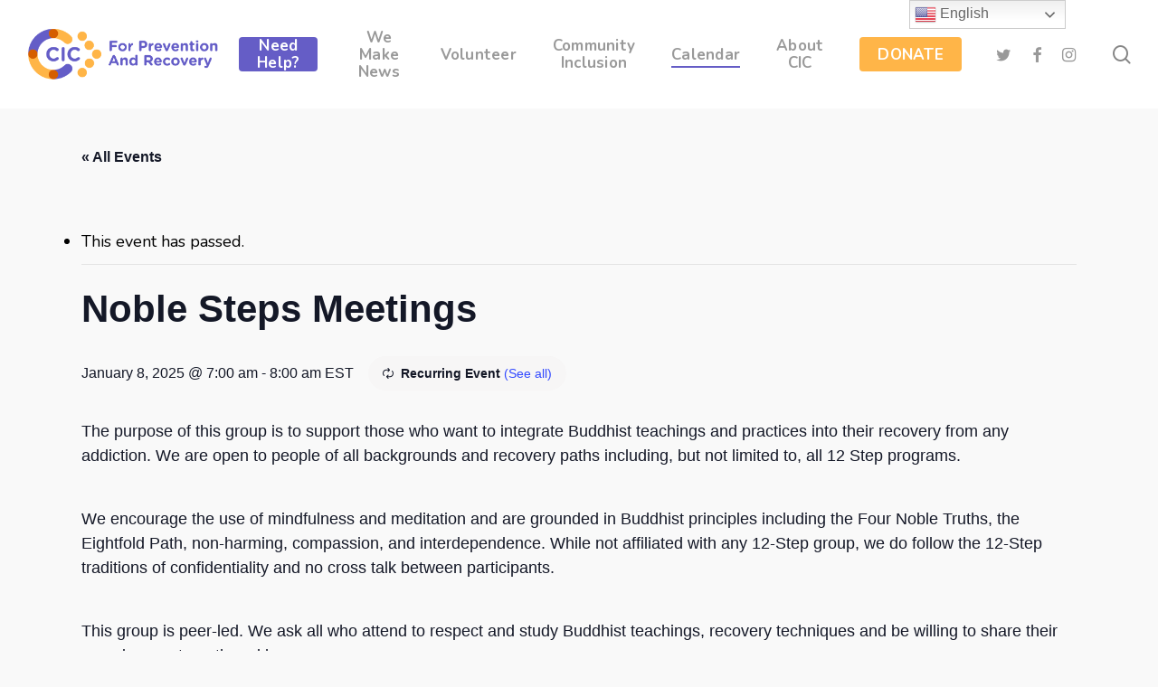

--- FILE ---
content_type: text/html; charset=UTF-8
request_url: https://communityincrisis.org/event/noble-steps/2025-01-08/
body_size: 22889
content:
<!doctype html>
<html lang="en-US" class="no-js">
<head>
	<meta charset="UTF-8">
	<meta name="viewport" content="width=device-width, initial-scale=1, maximum-scale=1, user-scalable=0" /><link rel='stylesheet' id='tribe-events-views-v2-bootstrap-datepicker-styles-css' href='https://communityincrisis.org/wp-content/plugins/the-events-calendar/vendor/bootstrap-datepicker/css/bootstrap-datepicker.standalone.min.css?ver=6.6.4.2' type='text/css' media='all' />
<link rel='stylesheet' id='tec-variables-skeleton-css' href='https://communityincrisis.org/wp-content/plugins/event-tickets/common/src/resources/css/variables-skeleton.min.css?ver=6.0.3.1' type='text/css' media='all' />
<link rel='stylesheet' id='tribe-common-skeleton-style-css' href='https://communityincrisis.org/wp-content/plugins/event-tickets/common/src/resources/css/common-skeleton.min.css?ver=6.0.3.1' type='text/css' media='all' />
<link rel='stylesheet' id='tribe-tooltipster-css-css' href='https://communityincrisis.org/wp-content/plugins/event-tickets/common/vendor/tooltipster/tooltipster.bundle.min.css?ver=6.0.3.1' type='text/css' media='all' />
<link rel='stylesheet' id='tribe-events-views-v2-skeleton-css' href='https://communityincrisis.org/wp-content/plugins/the-events-calendar/src/resources/css/views-skeleton.min.css?ver=6.6.4.2' type='text/css' media='all' />
<link rel='stylesheet' id='tec-variables-full-css' href='https://communityincrisis.org/wp-content/plugins/event-tickets/common/src/resources/css/variables-full.min.css?ver=6.0.3.1' type='text/css' media='all' />
<link rel='stylesheet' id='tribe-common-full-style-css' href='https://communityincrisis.org/wp-content/plugins/event-tickets/common/src/resources/css/common-full.min.css?ver=6.0.3.1' type='text/css' media='all' />
<link rel='stylesheet' id='tribe-events-views-v2-full-css' href='https://communityincrisis.org/wp-content/plugins/the-events-calendar/src/resources/css/views-full.min.css?ver=6.6.4.2' type='text/css' media='all' />
<link rel='stylesheet' id='tribe-events-views-v2-print-css' href='https://communityincrisis.org/wp-content/plugins/the-events-calendar/src/resources/css/views-print.min.css?ver=6.6.4.2' type='text/css' media='print' />
<link rel='stylesheet' id='tribe-events-pro-views-v2-print-css' href='https://communityincrisis.org/wp-content/plugins/events-calendar-pro/src/resources/css/views-print.min.css?ver=7.0.3' type='text/css' media='print' />
<meta name='robots' content='index, follow, max-image-preview:large, max-snippet:-1, max-video-preview:-1' />
	<style>img:is([sizes="auto" i], [sizes^="auto," i]) { contain-intrinsic-size: 3000px 1500px }</style>
	<meta name="dlm-version" content="4.8.10">
<!-- Google Tag Manager for WordPress by gtm4wp.com -->
<script data-cfasync="false" data-pagespeed-no-defer>
	var gtm4wp_datalayer_name = "dataLayer";
	var dataLayer = dataLayer || [];
</script>
<!-- End Google Tag Manager for WordPress by gtm4wp.com -->
	<!-- This site is optimized with the Yoast SEO plugin v21.3 - https://yoast.com/wordpress/plugins/seo/ -->
	<title>Noble Steps Meetings | Community in Crisis</title>
	<link rel="canonical" href="https://communityincrisis.org/event/noble-steps/2025-01-08/" />
	<meta property="og:locale" content="en_US" />
	<meta property="og:type" content="article" />
	<meta property="og:title" content="Noble Steps Meetings | Community in Crisis" />
	<meta property="og:description" content="The purpose of this group is to support those who want to integrate Buddhist teachings..." />
	<meta property="og:url" content="https://communityincrisis.org/event/noble-steps/2025-01-08/" />
	<meta property="og:site_name" content="Community in Crisis" />
	<meta property="og:image" content="https://communityincrisis.org/wp-content/uploads/2019/09/The-Noble-Steps-3.jpg" />
	<meta name="twitter:card" content="summary_large_image" />
	<meta name="twitter:label1" content="Est. reading time" />
	<meta name="twitter:data1" content="1 minute" />
	<script type="application/ld+json" class="yoast-schema-graph">{"@context":"https://schema.org","@graph":[{"@type":"WebPage","@id":"https://communityincrisis.org/event/noble-steps/2025-01-08/","url":"https://communityincrisis.org/event/noble-steps/2025-01-08/","name":"Noble Steps Meetings | Community in Crisis","isPartOf":{"@id":"https://communityincrisis.org/#website"},"primaryImageOfPage":{"@id":"https://communityincrisis.org/event/noble-steps/2025-01-08/#primaryimage"},"image":{"@id":"https://communityincrisis.org/event/noble-steps/2025-01-08/#primaryimage"},"thumbnailUrl":"https://communityincrisis.org/wp-content/uploads/2019/09/The-Noble-Steps-3.jpg","datePublished":"2019-09-09T23:56:52+00:00","dateModified":"2019-09-09T23:56:52+00:00","breadcrumb":{"@id":"https://communityincrisis.org/event/noble-steps/2025-01-08/#breadcrumb"},"inLanguage":"en-US","potentialAction":[{"@type":"ReadAction","target":["https://communityincrisis.org/event/noble-steps/2025-01-08/"]}]},{"@type":"ImageObject","inLanguage":"en-US","@id":"https://communityincrisis.org/event/noble-steps/2025-01-08/#primaryimage","url":"https://communityincrisis.org/wp-content/uploads/2019/09/The-Noble-Steps-3.jpg","contentUrl":"https://communityincrisis.org/wp-content/uploads/2019/09/The-Noble-Steps-3.jpg","width":1700,"height":2200,"caption":"The Noble Steps 3"},{"@type":"BreadcrumbList","@id":"https://communityincrisis.org/event/noble-steps/2025-01-08/#breadcrumb","itemListElement":[{"@type":"ListItem","position":1,"name":"Home","item":"https://communityincrisis.org/"},{"@type":"ListItem","position":2,"name":"Events","item":"https://communityincrisis.org/calendar/"},{"@type":"ListItem","position":3,"name":"Noble Steps Meetings","item":"https://communityincrisis.org/event/noble-steps/2021-05-05/"},{"@type":"ListItem","position":4,"name":"Noble Steps Meetings"}]},{"@type":"WebSite","@id":"https://communityincrisis.org/#website","url":"https://communityincrisis.org/","name":"Community in Crisis","description":"Creating Connection, Building Courage, Giving Hope","publisher":{"@id":"https://communityincrisis.org/#organization"},"potentialAction":[{"@type":"SearchAction","target":{"@type":"EntryPoint","urlTemplate":"https://communityincrisis.org/?s={search_term_string}"},"query-input":"required name=search_term_string"}],"inLanguage":"en-US"},{"@type":"Organization","@id":"https://communityincrisis.org/#organization","name":"Community in Crisis","url":"https://communityincrisis.org/","logo":{"@type":"ImageObject","inLanguage":"en-US","@id":"https://communityincrisis.org/#/schema/logo/image/","url":"https://communityincrisis.org/wp-content/uploads/2018/03/Community-in-Crisis-2x.png","contentUrl":"https://communityincrisis.org/wp-content/uploads/2018/03/Community-in-Crisis-2x.png","width":332,"height":80,"caption":"Community in Crisis"},"image":{"@id":"https://communityincrisis.org/#/schema/logo/image/"}},{"@type":"Event","name":"Noble Steps Meetings","description":"The purpose of this group is to support those who want to integrate Buddhist teachings...","url":"https://communityincrisis.org/event/noble-steps/2025-01-08/","eventAttendanceMode":"https://schema.org/OfflineEventAttendanceMode","eventStatus":"https://schema.org/EventScheduled","startDate":"2025-01-08T07:00:00-05:00","endDate":"2025-01-08T08:00:00-05:00","location":{"@type":"Place","name":"The Community Hub","description":"","url":"https://communityincrisis.org/venue/the-community-hub/","address":{"@type":"PostalAddress","streetAddress":"9 Church Street","addressLocality":"Bernardsville","addressRegion":"NJ","postalCode":"07924","addressCountry":"United States"},"telephone":"","sameAs":"www.communityincrisis.org"},"organizer":{"@type":"Person","name":"Community in Crisis","description":"","url":"http://www.communityincrisis.org","telephone":"9086169022","email":"info&#64;comm&#117;ni&#116;yi&#110;cri&#115;i&#115;.o&#114;&#103;"},"@id":"https://communityincrisis.org/event/noble-steps/2025-01-08/#event","mainEntityOfPage":{"@id":"https://communityincrisis.org/event/noble-steps/2025-01-08/"}}]}</script>
	<!-- / Yoast SEO plugin. -->


<link rel='dns-prefetch' href='//connect.facebook.net' />
<link rel='dns-prefetch' href='//www.google.com' />
<link rel='dns-prefetch' href='//fonts.googleapis.com' />
<link rel="alternate" type="application/rss+xml" title="Community in Crisis &raquo; Feed" href="https://communityincrisis.org/feed/" />
<link rel="alternate" type="application/rss+xml" title="Community in Crisis &raquo; Comments Feed" href="https://communityincrisis.org/comments/feed/" />
<link rel="alternate" type="text/calendar" title="Community in Crisis &raquo; iCal Feed" href="https://communityincrisis.org/calendar/?ical=1" />
		<!-- This site uses the Google Analytics by MonsterInsights plugin v9.11.1 - Using Analytics tracking - https://www.monsterinsights.com/ -->
		<!-- Note: MonsterInsights is not currently configured on this site. The site owner needs to authenticate with Google Analytics in the MonsterInsights settings panel. -->
					<!-- No tracking code set -->
				<!-- / Google Analytics by MonsterInsights -->
		<script type="text/javascript">
/* <![CDATA[ */
window._wpemojiSettings = {"baseUrl":"https:\/\/s.w.org\/images\/core\/emoji\/16.0.1\/72x72\/","ext":".png","svgUrl":"https:\/\/s.w.org\/images\/core\/emoji\/16.0.1\/svg\/","svgExt":".svg","source":{"concatemoji":"https:\/\/communityincrisis.org\/wp-includes\/js\/wp-emoji-release.min.js?ver=6.8.3"}};
/*! This file is auto-generated */
!function(s,n){var o,i,e;function c(e){try{var t={supportTests:e,timestamp:(new Date).valueOf()};sessionStorage.setItem(o,JSON.stringify(t))}catch(e){}}function p(e,t,n){e.clearRect(0,0,e.canvas.width,e.canvas.height),e.fillText(t,0,0);var t=new Uint32Array(e.getImageData(0,0,e.canvas.width,e.canvas.height).data),a=(e.clearRect(0,0,e.canvas.width,e.canvas.height),e.fillText(n,0,0),new Uint32Array(e.getImageData(0,0,e.canvas.width,e.canvas.height).data));return t.every(function(e,t){return e===a[t]})}function u(e,t){e.clearRect(0,0,e.canvas.width,e.canvas.height),e.fillText(t,0,0);for(var n=e.getImageData(16,16,1,1),a=0;a<n.data.length;a++)if(0!==n.data[a])return!1;return!0}function f(e,t,n,a){switch(t){case"flag":return n(e,"\ud83c\udff3\ufe0f\u200d\u26a7\ufe0f","\ud83c\udff3\ufe0f\u200b\u26a7\ufe0f")?!1:!n(e,"\ud83c\udde8\ud83c\uddf6","\ud83c\udde8\u200b\ud83c\uddf6")&&!n(e,"\ud83c\udff4\udb40\udc67\udb40\udc62\udb40\udc65\udb40\udc6e\udb40\udc67\udb40\udc7f","\ud83c\udff4\u200b\udb40\udc67\u200b\udb40\udc62\u200b\udb40\udc65\u200b\udb40\udc6e\u200b\udb40\udc67\u200b\udb40\udc7f");case"emoji":return!a(e,"\ud83e\udedf")}return!1}function g(e,t,n,a){var r="undefined"!=typeof WorkerGlobalScope&&self instanceof WorkerGlobalScope?new OffscreenCanvas(300,150):s.createElement("canvas"),o=r.getContext("2d",{willReadFrequently:!0}),i=(o.textBaseline="top",o.font="600 32px Arial",{});return e.forEach(function(e){i[e]=t(o,e,n,a)}),i}function t(e){var t=s.createElement("script");t.src=e,t.defer=!0,s.head.appendChild(t)}"undefined"!=typeof Promise&&(o="wpEmojiSettingsSupports",i=["flag","emoji"],n.supports={everything:!0,everythingExceptFlag:!0},e=new Promise(function(e){s.addEventListener("DOMContentLoaded",e,{once:!0})}),new Promise(function(t){var n=function(){try{var e=JSON.parse(sessionStorage.getItem(o));if("object"==typeof e&&"number"==typeof e.timestamp&&(new Date).valueOf()<e.timestamp+604800&&"object"==typeof e.supportTests)return e.supportTests}catch(e){}return null}();if(!n){if("undefined"!=typeof Worker&&"undefined"!=typeof OffscreenCanvas&&"undefined"!=typeof URL&&URL.createObjectURL&&"undefined"!=typeof Blob)try{var e="postMessage("+g.toString()+"("+[JSON.stringify(i),f.toString(),p.toString(),u.toString()].join(",")+"));",a=new Blob([e],{type:"text/javascript"}),r=new Worker(URL.createObjectURL(a),{name:"wpTestEmojiSupports"});return void(r.onmessage=function(e){c(n=e.data),r.terminate(),t(n)})}catch(e){}c(n=g(i,f,p,u))}t(n)}).then(function(e){for(var t in e)n.supports[t]=e[t],n.supports.everything=n.supports.everything&&n.supports[t],"flag"!==t&&(n.supports.everythingExceptFlag=n.supports.everythingExceptFlag&&n.supports[t]);n.supports.everythingExceptFlag=n.supports.everythingExceptFlag&&!n.supports.flag,n.DOMReady=!1,n.readyCallback=function(){n.DOMReady=!0}}).then(function(){return e}).then(function(){var e;n.supports.everything||(n.readyCallback(),(e=n.source||{}).concatemoji?t(e.concatemoji):e.wpemoji&&e.twemoji&&(t(e.twemoji),t(e.wpemoji)))}))}((window,document),window._wpemojiSettings);
/* ]]> */
</script>
<link rel='stylesheet' id='tribe-events-full-pro-calendar-style-css' href='https://communityincrisis.org/wp-content/plugins/events-calendar-pro/src/resources/css/tribe-events-pro-full.min.css?ver=7.0.3' type='text/css' media='all' />
<link rel='stylesheet' id='tribe-events-virtual-skeleton-css' href='https://communityincrisis.org/wp-content/plugins/events-calendar-pro/src/resources/css/events-virtual-skeleton.min.css?ver=1.15.8' type='text/css' media='all' />
<link rel='stylesheet' id='tribe-events-virtual-full-css' href='https://communityincrisis.org/wp-content/plugins/events-calendar-pro/src/resources/css/events-virtual-full.min.css?ver=1.15.8' type='text/css' media='all' />
<link rel='stylesheet' id='tribe-events-virtual-single-skeleton-css' href='https://communityincrisis.org/wp-content/plugins/events-calendar-pro/src/resources/css/events-virtual-single-skeleton.min.css?ver=1.15.8' type='text/css' media='all' />
<link rel='stylesheet' id='tribe-events-virtual-single-full-css' href='https://communityincrisis.org/wp-content/plugins/events-calendar-pro/src/resources/css/events-virtual-single-full.min.css?ver=1.15.8' type='text/css' media='all' />
<link rel='stylesheet' id='tec-events-pro-single-css' href='https://communityincrisis.org/wp-content/plugins/events-calendar-pro/src/resources/css/events-single.min.css?ver=7.0.3' type='text/css' media='all' />
<link rel='stylesheet' id='tribe-events-calendar-pro-style-css' href='https://communityincrisis.org/wp-content/plugins/events-calendar-pro/src/resources/css/tribe-events-pro-full.min.css?ver=7.0.3' type='text/css' media='all' />
<link rel='stylesheet' id='tribe-events-pro-mini-calendar-block-styles-css' href='https://communityincrisis.org/wp-content/plugins/events-calendar-pro/src/resources/css/tribe-events-pro-mini-calendar-block.min.css?ver=7.0.3' type='text/css' media='all' />
<link rel='stylesheet' id='dashicons-css' href='https://communityincrisis.org/wp-includes/css/dashicons.min.css?ver=6.8.3' type='text/css' media='all' />
<link rel='stylesheet' id='event-tickets-tickets-css-css' href='https://communityincrisis.org/wp-content/plugins/event-tickets/src/resources/css/tickets-v1.min.css?ver=5.13.3.1' type='text/css' media='all' />
<link rel='stylesheet' id='event-tickets-tickets-rsvp-css-css' href='https://communityincrisis.org/wp-content/plugins/event-tickets/src/resources/css/rsvp-v1.min.css?ver=5.13.3.1' type='text/css' media='all' />
<link rel='stylesheet' id='tribe-events-v2-single-skeleton-css' href='https://communityincrisis.org/wp-content/plugins/the-events-calendar/src/resources/css/tribe-events-single-skeleton.min.css?ver=6.6.4.2' type='text/css' media='all' />
<link rel='stylesheet' id='tribe-events-v2-single-skeleton-full-css' href='https://communityincrisis.org/wp-content/plugins/the-events-calendar/src/resources/css/tribe-events-single-full.min.css?ver=6.6.4.2' type='text/css' media='all' />
<link rel='stylesheet' id='tribe-events-virtual-single-v2-skeleton-css' href='https://communityincrisis.org/wp-content/plugins/events-calendar-pro/src/resources/css/events-virtual-single-v2-skeleton.min.css?ver=1.15.8' type='text/css' media='all' />
<link rel='stylesheet' id='tribe-events-virtual-single-v2-full-css' href='https://communityincrisis.org/wp-content/plugins/events-calendar-pro/src/resources/css/events-virtual-single-v2-full.min.css?ver=1.15.8' type='text/css' media='all' />
<link rel='stylesheet' id='tribe-events-v2-virtual-single-block-css' href='https://communityincrisis.org/wp-content/plugins/events-calendar-pro/src/resources/css/events-virtual-single-block.min.css?ver=1.15.8' type='text/css' media='all' />
<style id='wp-emoji-styles-inline-css' type='text/css'>

	img.wp-smiley, img.emoji {
		display: inline !important;
		border: none !important;
		box-shadow: none !important;
		height: 1em !important;
		width: 1em !important;
		margin: 0 0.07em !important;
		vertical-align: -0.1em !important;
		background: none !important;
		padding: 0 !important;
	}
</style>
<link rel='stylesheet' id='wp-block-library-css' href='https://communityincrisis.org/wp-includes/css/dist/block-library/style.min.css?ver=6.8.3' type='text/css' media='all' />
<style id='classic-theme-styles-inline-css' type='text/css'>
/*! This file is auto-generated */
.wp-block-button__link{color:#fff;background-color:#32373c;border-radius:9999px;box-shadow:none;text-decoration:none;padding:calc(.667em + 2px) calc(1.333em + 2px);font-size:1.125em}.wp-block-file__button{background:#32373c;color:#fff;text-decoration:none}
</style>
<link rel='stylesheet' id='tribe-events-v2-single-blocks-css' href='https://communityincrisis.org/wp-content/plugins/the-events-calendar/src/resources/css/tribe-events-single-blocks.min.css?ver=6.6.4.2' type='text/css' media='all' />
<style id='global-styles-inline-css' type='text/css'>
:root{--wp--preset--aspect-ratio--square: 1;--wp--preset--aspect-ratio--4-3: 4/3;--wp--preset--aspect-ratio--3-4: 3/4;--wp--preset--aspect-ratio--3-2: 3/2;--wp--preset--aspect-ratio--2-3: 2/3;--wp--preset--aspect-ratio--16-9: 16/9;--wp--preset--aspect-ratio--9-16: 9/16;--wp--preset--color--black: #000000;--wp--preset--color--cyan-bluish-gray: #abb8c3;--wp--preset--color--white: #ffffff;--wp--preset--color--pale-pink: #f78da7;--wp--preset--color--vivid-red: #cf2e2e;--wp--preset--color--luminous-vivid-orange: #ff6900;--wp--preset--color--luminous-vivid-amber: #fcb900;--wp--preset--color--light-green-cyan: #7bdcb5;--wp--preset--color--vivid-green-cyan: #00d084;--wp--preset--color--pale-cyan-blue: #8ed1fc;--wp--preset--color--vivid-cyan-blue: #0693e3;--wp--preset--color--vivid-purple: #9b51e0;--wp--preset--gradient--vivid-cyan-blue-to-vivid-purple: linear-gradient(135deg,rgba(6,147,227,1) 0%,rgb(155,81,224) 100%);--wp--preset--gradient--light-green-cyan-to-vivid-green-cyan: linear-gradient(135deg,rgb(122,220,180) 0%,rgb(0,208,130) 100%);--wp--preset--gradient--luminous-vivid-amber-to-luminous-vivid-orange: linear-gradient(135deg,rgba(252,185,0,1) 0%,rgba(255,105,0,1) 100%);--wp--preset--gradient--luminous-vivid-orange-to-vivid-red: linear-gradient(135deg,rgba(255,105,0,1) 0%,rgb(207,46,46) 100%);--wp--preset--gradient--very-light-gray-to-cyan-bluish-gray: linear-gradient(135deg,rgb(238,238,238) 0%,rgb(169,184,195) 100%);--wp--preset--gradient--cool-to-warm-spectrum: linear-gradient(135deg,rgb(74,234,220) 0%,rgb(151,120,209) 20%,rgb(207,42,186) 40%,rgb(238,44,130) 60%,rgb(251,105,98) 80%,rgb(254,248,76) 100%);--wp--preset--gradient--blush-light-purple: linear-gradient(135deg,rgb(255,206,236) 0%,rgb(152,150,240) 100%);--wp--preset--gradient--blush-bordeaux: linear-gradient(135deg,rgb(254,205,165) 0%,rgb(254,45,45) 50%,rgb(107,0,62) 100%);--wp--preset--gradient--luminous-dusk: linear-gradient(135deg,rgb(255,203,112) 0%,rgb(199,81,192) 50%,rgb(65,88,208) 100%);--wp--preset--gradient--pale-ocean: linear-gradient(135deg,rgb(255,245,203) 0%,rgb(182,227,212) 50%,rgb(51,167,181) 100%);--wp--preset--gradient--electric-grass: linear-gradient(135deg,rgb(202,248,128) 0%,rgb(113,206,126) 100%);--wp--preset--gradient--midnight: linear-gradient(135deg,rgb(2,3,129) 0%,rgb(40,116,252) 100%);--wp--preset--font-size--small: 13px;--wp--preset--font-size--medium: 20px;--wp--preset--font-size--large: 36px;--wp--preset--font-size--x-large: 42px;--wp--preset--spacing--20: 0.44rem;--wp--preset--spacing--30: 0.67rem;--wp--preset--spacing--40: 1rem;--wp--preset--spacing--50: 1.5rem;--wp--preset--spacing--60: 2.25rem;--wp--preset--spacing--70: 3.38rem;--wp--preset--spacing--80: 5.06rem;--wp--preset--shadow--natural: 6px 6px 9px rgba(0, 0, 0, 0.2);--wp--preset--shadow--deep: 12px 12px 50px rgba(0, 0, 0, 0.4);--wp--preset--shadow--sharp: 6px 6px 0px rgba(0, 0, 0, 0.2);--wp--preset--shadow--outlined: 6px 6px 0px -3px rgba(255, 255, 255, 1), 6px 6px rgba(0, 0, 0, 1);--wp--preset--shadow--crisp: 6px 6px 0px rgba(0, 0, 0, 1);}:where(.is-layout-flex){gap: 0.5em;}:where(.is-layout-grid){gap: 0.5em;}body .is-layout-flex{display: flex;}.is-layout-flex{flex-wrap: wrap;align-items: center;}.is-layout-flex > :is(*, div){margin: 0;}body .is-layout-grid{display: grid;}.is-layout-grid > :is(*, div){margin: 0;}:where(.wp-block-columns.is-layout-flex){gap: 2em;}:where(.wp-block-columns.is-layout-grid){gap: 2em;}:where(.wp-block-post-template.is-layout-flex){gap: 1.25em;}:where(.wp-block-post-template.is-layout-grid){gap: 1.25em;}.has-black-color{color: var(--wp--preset--color--black) !important;}.has-cyan-bluish-gray-color{color: var(--wp--preset--color--cyan-bluish-gray) !important;}.has-white-color{color: var(--wp--preset--color--white) !important;}.has-pale-pink-color{color: var(--wp--preset--color--pale-pink) !important;}.has-vivid-red-color{color: var(--wp--preset--color--vivid-red) !important;}.has-luminous-vivid-orange-color{color: var(--wp--preset--color--luminous-vivid-orange) !important;}.has-luminous-vivid-amber-color{color: var(--wp--preset--color--luminous-vivid-amber) !important;}.has-light-green-cyan-color{color: var(--wp--preset--color--light-green-cyan) !important;}.has-vivid-green-cyan-color{color: var(--wp--preset--color--vivid-green-cyan) !important;}.has-pale-cyan-blue-color{color: var(--wp--preset--color--pale-cyan-blue) !important;}.has-vivid-cyan-blue-color{color: var(--wp--preset--color--vivid-cyan-blue) !important;}.has-vivid-purple-color{color: var(--wp--preset--color--vivid-purple) !important;}.has-black-background-color{background-color: var(--wp--preset--color--black) !important;}.has-cyan-bluish-gray-background-color{background-color: var(--wp--preset--color--cyan-bluish-gray) !important;}.has-white-background-color{background-color: var(--wp--preset--color--white) !important;}.has-pale-pink-background-color{background-color: var(--wp--preset--color--pale-pink) !important;}.has-vivid-red-background-color{background-color: var(--wp--preset--color--vivid-red) !important;}.has-luminous-vivid-orange-background-color{background-color: var(--wp--preset--color--luminous-vivid-orange) !important;}.has-luminous-vivid-amber-background-color{background-color: var(--wp--preset--color--luminous-vivid-amber) !important;}.has-light-green-cyan-background-color{background-color: var(--wp--preset--color--light-green-cyan) !important;}.has-vivid-green-cyan-background-color{background-color: var(--wp--preset--color--vivid-green-cyan) !important;}.has-pale-cyan-blue-background-color{background-color: var(--wp--preset--color--pale-cyan-blue) !important;}.has-vivid-cyan-blue-background-color{background-color: var(--wp--preset--color--vivid-cyan-blue) !important;}.has-vivid-purple-background-color{background-color: var(--wp--preset--color--vivid-purple) !important;}.has-black-border-color{border-color: var(--wp--preset--color--black) !important;}.has-cyan-bluish-gray-border-color{border-color: var(--wp--preset--color--cyan-bluish-gray) !important;}.has-white-border-color{border-color: var(--wp--preset--color--white) !important;}.has-pale-pink-border-color{border-color: var(--wp--preset--color--pale-pink) !important;}.has-vivid-red-border-color{border-color: var(--wp--preset--color--vivid-red) !important;}.has-luminous-vivid-orange-border-color{border-color: var(--wp--preset--color--luminous-vivid-orange) !important;}.has-luminous-vivid-amber-border-color{border-color: var(--wp--preset--color--luminous-vivid-amber) !important;}.has-light-green-cyan-border-color{border-color: var(--wp--preset--color--light-green-cyan) !important;}.has-vivid-green-cyan-border-color{border-color: var(--wp--preset--color--vivid-green-cyan) !important;}.has-pale-cyan-blue-border-color{border-color: var(--wp--preset--color--pale-cyan-blue) !important;}.has-vivid-cyan-blue-border-color{border-color: var(--wp--preset--color--vivid-cyan-blue) !important;}.has-vivid-purple-border-color{border-color: var(--wp--preset--color--vivid-purple) !important;}.has-vivid-cyan-blue-to-vivid-purple-gradient-background{background: var(--wp--preset--gradient--vivid-cyan-blue-to-vivid-purple) !important;}.has-light-green-cyan-to-vivid-green-cyan-gradient-background{background: var(--wp--preset--gradient--light-green-cyan-to-vivid-green-cyan) !important;}.has-luminous-vivid-amber-to-luminous-vivid-orange-gradient-background{background: var(--wp--preset--gradient--luminous-vivid-amber-to-luminous-vivid-orange) !important;}.has-luminous-vivid-orange-to-vivid-red-gradient-background{background: var(--wp--preset--gradient--luminous-vivid-orange-to-vivid-red) !important;}.has-very-light-gray-to-cyan-bluish-gray-gradient-background{background: var(--wp--preset--gradient--very-light-gray-to-cyan-bluish-gray) !important;}.has-cool-to-warm-spectrum-gradient-background{background: var(--wp--preset--gradient--cool-to-warm-spectrum) !important;}.has-blush-light-purple-gradient-background{background: var(--wp--preset--gradient--blush-light-purple) !important;}.has-blush-bordeaux-gradient-background{background: var(--wp--preset--gradient--blush-bordeaux) !important;}.has-luminous-dusk-gradient-background{background: var(--wp--preset--gradient--luminous-dusk) !important;}.has-pale-ocean-gradient-background{background: var(--wp--preset--gradient--pale-ocean) !important;}.has-electric-grass-gradient-background{background: var(--wp--preset--gradient--electric-grass) !important;}.has-midnight-gradient-background{background: var(--wp--preset--gradient--midnight) !important;}.has-small-font-size{font-size: var(--wp--preset--font-size--small) !important;}.has-medium-font-size{font-size: var(--wp--preset--font-size--medium) !important;}.has-large-font-size{font-size: var(--wp--preset--font-size--large) !important;}.has-x-large-font-size{font-size: var(--wp--preset--font-size--x-large) !important;}
:where(.wp-block-post-template.is-layout-flex){gap: 1.25em;}:where(.wp-block-post-template.is-layout-grid){gap: 1.25em;}
:where(.wp-block-columns.is-layout-flex){gap: 2em;}:where(.wp-block-columns.is-layout-grid){gap: 2em;}
:root :where(.wp-block-pullquote){font-size: 1.5em;line-height: 1.6;}
</style>
<link rel='stylesheet' id='all-in-one-event-calendar-theme-css' href='https://communityincrisis.org/wp-content/plugins/all-in-one-event-calendar/apiki/dist/styles/theme.css?ver=1708788463' type='text/css' media='all' />
<link rel='stylesheet' id='ctct_form_styles-css' href='https://communityincrisis.org/wp-content/plugins/constant-contact-forms/assets/css/style.css?ver=2.0.3' type='text/css' media='all' />
<link rel='stylesheet' id='contact-form-7-css' href='https://communityincrisis.org/wp-content/plugins/contact-form-7/includes/css/styles.css?ver=5.8.1' type='text/css' media='all' />
<style id='contact-form-7-inline-css' type='text/css'>
.wpcf7 .wpcf7-recaptcha iframe {margin-bottom: 0;}.wpcf7 .wpcf7-recaptcha[data-align="center"] > div {margin: 0 auto;}.wpcf7 .wpcf7-recaptcha[data-align="right"] > div {margin: 0 0 0 auto;}
</style>
<link rel='stylesheet' id='salient-social-css' href='https://communityincrisis.org/wp-content/plugins/salient-social/css/style.css?ver=1.2.2' type='text/css' media='all' />
<style id='salient-social-inline-css' type='text/css'>

  .sharing-default-minimal .nectar-love.loved,
  body .nectar-social[data-color-override="override"].fixed > a:before, 
  body .nectar-social[data-color-override="override"].fixed .nectar-social-inner a,
  .sharing-default-minimal .nectar-social[data-color-override="override"] .nectar-social-inner a:hover,
  .nectar-social.vertical[data-color-override="override"] .nectar-social-inner a:hover {
    background-color: #655dc6;
  }
  .nectar-social.hover .nectar-love.loved,
  .nectar-social.hover > .nectar-love-button a:hover,
  .nectar-social[data-color-override="override"].hover > div a:hover,
  #single-below-header .nectar-social[data-color-override="override"].hover > div a:hover,
  .nectar-social[data-color-override="override"].hover .share-btn:hover,
  .sharing-default-minimal .nectar-social[data-color-override="override"] .nectar-social-inner a {
    border-color: #655dc6;
  }
  #single-below-header .nectar-social.hover .nectar-love.loved i,
  #single-below-header .nectar-social.hover[data-color-override="override"] a:hover,
  #single-below-header .nectar-social.hover[data-color-override="override"] a:hover i,
  #single-below-header .nectar-social.hover .nectar-love-button a:hover i,
  .nectar-love:hover i,
  .hover .nectar-love:hover .total_loves,
  .nectar-love.loved i,
  .nectar-social.hover .nectar-love.loved .total_loves,
  .nectar-social.hover .share-btn:hover, 
  .nectar-social[data-color-override="override"].hover .nectar-social-inner a:hover,
  .nectar-social[data-color-override="override"].hover > div:hover span,
  .sharing-default-minimal .nectar-social[data-color-override="override"] .nectar-social-inner a:not(:hover) i,
  .sharing-default-minimal .nectar-social[data-color-override="override"] .nectar-social-inner a:not(:hover) {
    color: #655dc6;
  }
</style>
<link rel='stylesheet' id='bg-shce-genericons-css' href='https://communityincrisis.org/wp-content/plugins/show-hidecollapse-expand/assets/css/genericons/genericons.css?ver=6.8.3' type='text/css' media='all' />
<link rel='stylesheet' id='bg-show-hide-css' href='https://communityincrisis.org/wp-content/plugins/show-hidecollapse-expand/assets/css/bg-show-hide.css?ver=6.8.3' type='text/css' media='all' />
<link rel='stylesheet' id='widgetopts-styles-css' href='https://communityincrisis.org/wp-content/plugins/widget-options/assets/css/widget-options.css' type='text/css' media='all' />
<link rel='stylesheet' id='wpcf7-redirect-script-frontend-css' href='https://communityincrisis.org/wp-content/plugins/wpcf7-redirect/build/css/wpcf7-redirect-frontend.min.css?ver=1.1' type='text/css' media='all' />
<link rel='stylesheet' id='email-before-download-css' href='https://communityincrisis.org/wp-content/plugins/email-before-download/public/css/email-before-download-public.css?ver=6.7' type='text/css' media='all' />
<link rel='stylesheet' id='wppopups-base-css' href='https://communityincrisis.org/wp-content/plugins/wp-popups-lite/src/assets/css/wppopups-base.css?ver=2.1.5.3' type='text/css' media='all' />
<link rel='stylesheet' id='tribe-events-block-event-venue-css' href='https://communityincrisis.org/wp-content/plugins/the-events-calendar/src/resources/css/app/event-venue/frontend.min.css?ver=6.6.4.2' type='text/css' media='all' />
<link rel='stylesheet' id='font-awesome-css' href='https://communityincrisis.org/wp-content/themes/salient/css/font-awesome-legacy.min.css?ver=4.7.1' type='text/css' media='all' />
<link rel='stylesheet' id='salient-grid-system-css' href='https://communityincrisis.org/wp-content/themes/salient/css/build/grid-system.css?ver=15.1.1' type='text/css' media='all' />
<link rel='stylesheet' id='main-styles-css' href='https://communityincrisis.org/wp-content/themes/salient/css/build/style.css?ver=15.1.1' type='text/css' media='all' />
<link rel='stylesheet' id='nectar-header-layout-centered-menu-css' href='https://communityincrisis.org/wp-content/themes/salient/css/build/header/header-layout-centered-menu.css?ver=15.1.1' type='text/css' media='all' />
<link rel='stylesheet' id='nectar-single-styles-css' href='https://communityincrisis.org/wp-content/themes/salient/css/build/single.css?ver=15.1.1' type='text/css' media='all' />
<link rel='stylesheet' id='nectar-basic-events-calendar-css' href='https://communityincrisis.org/wp-content/themes/salient/css/build/third-party/events-calendar.css?ver=15.1.1' type='text/css' media='all' />
<link rel='stylesheet' id='nectar_default_font_open_sans-css' href='https://fonts.googleapis.com/css?family=Open+Sans%3A300%2C400%2C600%2C700&#038;subset=latin%2Clatin-ext' type='text/css' media='all' />
<link rel='stylesheet' id='responsive-css' href='https://communityincrisis.org/wp-content/themes/salient/css/build/responsive.css?ver=15.1.1' type='text/css' media='all' />
<link rel='stylesheet' id='skin-material-css' href='https://communityincrisis.org/wp-content/themes/salient/css/build/skin-material.css?ver=15.1.1' type='text/css' media='all' />
<link rel='stylesheet' id='salient-wp-menu-dynamic-css' href='https://communityincrisis.org/wp-content/uploads/salient/menu-dynamic.css?ver=81885' type='text/css' media='all' />
<link rel='stylesheet' id='nectar-widget-posts-css' href='https://communityincrisis.org/wp-content/themes/salient/css/build/elements/widget-nectar-posts.css?ver=15.1.1' type='text/css' media='all' />
<link rel='stylesheet' id='event-tickets-rsvp-css' href='https://communityincrisis.org/wp-content/plugins/event-tickets/src/resources/css/rsvp.min.css?ver=5.13.3.1' type='text/css' media='all' />
<link rel='stylesheet' id='event-tickets-tpp-css-css' href='https://communityincrisis.org/wp-content/plugins/event-tickets/src/resources/css/tpp.min.css?ver=5.13.3.1' type='text/css' media='all' />
<link rel='stylesheet' id='dynamic-css-css' href='https://communityincrisis.org/wp-content/themes/salient/css/salient-dynamic-styles.css?ver=90158' type='text/css' media='all' />
<style id='dynamic-css-inline-css' type='text/css'>
@media only screen and (min-width:1000px){body #ajax-content-wrap.no-scroll{min-height:calc(100vh - 120px);height:calc(100vh - 120px)!important;}}@media only screen and (min-width:1000px){#page-header-wrap.fullscreen-header,#page-header-wrap.fullscreen-header #page-header-bg,html:not(.nectar-box-roll-loaded) .nectar-box-roll > #page-header-bg.fullscreen-header,.nectar_fullscreen_zoom_recent_projects,#nectar_fullscreen_rows:not(.afterLoaded) > div{height:calc(100vh - 119px);}.wpb_row.vc_row-o-full-height.top-level,.wpb_row.vc_row-o-full-height.top-level > .col.span_12{min-height:calc(100vh - 119px);}html:not(.nectar-box-roll-loaded) .nectar-box-roll > #page-header-bg.fullscreen-header{top:120px;}.nectar-slider-wrap[data-fullscreen="true"]:not(.loaded),.nectar-slider-wrap[data-fullscreen="true"]:not(.loaded) .swiper-container{height:calc(100vh - 118px)!important;}.admin-bar .nectar-slider-wrap[data-fullscreen="true"]:not(.loaded),.admin-bar .nectar-slider-wrap[data-fullscreen="true"]:not(.loaded) .swiper-container{height:calc(100vh - 118px - 32px)!important;}}.admin-bar[class*="page-template-template-no-header"] .wpb_row.vc_row-o-full-height.top-level,.admin-bar[class*="page-template-template-no-header"] .wpb_row.vc_row-o-full-height.top-level > .col.span_12{min-height:calc(100vh - 32px);}body[class*="page-template-template-no-header"] .wpb_row.vc_row-o-full-height.top-level,body[class*="page-template-template-no-header"] .wpb_row.vc_row-o-full-height.top-level > .col.span_12{min-height:100vh;}@media only screen and (max-width:999px){.using-mobile-browser #nectar_fullscreen_rows:not(.afterLoaded):not([data-mobile-disable="on"]) > div{height:calc(100vh - 116px);}.using-mobile-browser .wpb_row.vc_row-o-full-height.top-level,.using-mobile-browser .wpb_row.vc_row-o-full-height.top-level > .col.span_12,[data-permanent-transparent="1"].using-mobile-browser .wpb_row.vc_row-o-full-height.top-level,[data-permanent-transparent="1"].using-mobile-browser .wpb_row.vc_row-o-full-height.top-level > .col.span_12{min-height:calc(100vh - 116px);}html:not(.nectar-box-roll-loaded) .nectar-box-roll > #page-header-bg.fullscreen-header,.nectar_fullscreen_zoom_recent_projects,.nectar-slider-wrap[data-fullscreen="true"]:not(.loaded),.nectar-slider-wrap[data-fullscreen="true"]:not(.loaded) .swiper-container,#nectar_fullscreen_rows:not(.afterLoaded):not([data-mobile-disable="on"]) > div{height:calc(100vh - 63px);}.wpb_row.vc_row-o-full-height.top-level,.wpb_row.vc_row-o-full-height.top-level > .col.span_12{min-height:calc(100vh - 63px);}body[data-transparent-header="false"] #ajax-content-wrap.no-scroll{min-height:calc(100vh - 63px);height:calc(100vh - 63px);}}.screen-reader-text,.nectar-skip-to-content:not(:focus){border:0;clip:rect(1px,1px,1px,1px);clip-path:inset(50%);height:1px;margin:-1px;overflow:hidden;padding:0;position:absolute!important;width:1px;word-wrap:normal!important;}.row .col img:not([srcset]){width:auto;}.row .col img.img-with-animation.nectar-lazy:not([srcset]){width:100%;}
.comments-section {
    display: none;
    visibility: hidden;
}

@media only screen and (max-width: 1000px) {
        body .vc_row.vc_row-flex.vc_row-o-equal-height>.span_12>.vc_column_container>.vc_column-inner {
            display: unset !important;    
        }
        .vc_row-o-equal-height .vc_column-inner {
            display: unset !important;
        }
        
        body .vc_row.vc_row-flex.vc_row-o-equal-height > .span_12, body .vc_row.vc_row-flex.vc_row-o-equal-height>.span_12>.vc_column_container>.vc_column-inner, body .vc_row.vc_row-flex.vc_row-o-equal-height>.span_12>.vc_column_container, body .vc_row.vc_row-flex.vc_row-o-equal-height > .fp-tableCell .full-page-inner-wrap-outer > .full-page-inner-wrap > .full-page-inner > .span_12, body .vc_row.vc_row-flex.vc_row-o-equal-height > .fp-tableCell .full-page-inner-wrap-outer > .full-page-inner-wrap > .full-page-inner > .span_12 >.vc_column_container, body .vc_row.vc_row-flex.vc_row-o-equal-height > .fp-tableCell .full-page-inner-wrap-outer > .full-page-inner-wrap > .full-page-inner > .span_12 >.vc_column_container>.vc_column-inner, body .wpb_row.vc_row-flex.vc_row-o-equal-height > .fp-tableCell .fp-scrollable > .fp-scroller > .full-page-inner-wrap-outer > .full-page-inner-wrap>.full-page-inner>.span_12>.vc_column_container>.vc_column-inner {
            display: unset !important;
        }
       

</style>
<link rel='stylesheet' id='__EPYT__style-css' href='https://communityincrisis.org/wp-content/plugins/youtube-embed-plus/styles/ytprefs.min.css?ver=14.2' type='text/css' media='all' />
<style id='__EPYT__style-inline-css' type='text/css'>

                .epyt-gallery-thumb {
                        width: 33.333%;
                }
                
</style>
<link rel='stylesheet' id='redux-google-fonts-salient_redux-css' href='https://fonts.googleapis.com/css?family=Nunito%3A700%2C600%2C400%2C800%7CSlabo+13px%3A400&#038;subset=latin&#038;ver=6.8.3' type='text/css' media='all' />
<script type="text/javascript" src="https://communityincrisis.org/wp-includes/js/jquery/jquery.min.js?ver=3.7.1" id="jquery-core-js"></script>
<script type="text/javascript" src="https://communityincrisis.org/wp-includes/js/jquery/jquery-migrate.min.js?ver=3.4.1" id="jquery-migrate-js"></script>
<script type="text/javascript" src="https://communityincrisis.org/wp-content/plugins/event-tickets/common/src/resources/js/tribe-common.min.js?ver=6.0.3.1" id="tribe-common-js"></script>
<script type="text/javascript" src="https://communityincrisis.org/wp-content/plugins/the-events-calendar/src/resources/js/views/breakpoints.min.js?ver=6.6.4.2" id="tribe-events-views-v2-breakpoints-js"></script>
<script type="text/javascript" src="https://communityincrisis.org/wp-content/plugins/svg-support/vendor/DOMPurify/DOMPurify.min.js?ver=1.0.1" id="bodhi-dompurify-library-js"></script>
<script type="text/javascript" src="https://communityincrisis.org/wp-content/plugins/svg-support/js/min/svgs-inline-min.js?ver=1.0.1" id="bodhi_svg_inline-js"></script>
<script type="text/javascript" id="bodhi_svg_inline-js-after">
/* <![CDATA[ */
cssTarget="img.svg-icons";ForceInlineSVGActive="false";frontSanitizationEnabled="on";
/* ]]> */
</script>
<script type="text/javascript" id="__ytprefs__-js-extra">
/* <![CDATA[ */
var _EPYT_ = {"ajaxurl":"https:\/\/communityincrisis.org\/wp-admin\/admin-ajax.php","security":"c8979ebd43","gallery_scrolloffset":"20","eppathtoscripts":"https:\/\/communityincrisis.org\/wp-content\/plugins\/youtube-embed-plus\/scripts\/","eppath":"https:\/\/communityincrisis.org\/wp-content\/plugins\/youtube-embed-plus\/","epresponsiveselector":"[\"iframe.__youtube_prefs_widget__\"]","epdovol":"1","version":"14.2","evselector":"iframe.__youtube_prefs__[src], iframe[src*=\"youtube.com\/embed\/\"], iframe[src*=\"youtube-nocookie.com\/embed\/\"]","ajax_compat":"","maxres_facade":"eager","ytapi_load":"light","pause_others":"","stopMobileBuffer":"1","facade_mode":"","not_live_on_channel":"","vi_active":"","vi_js_posttypes":[]};
/* ]]> */
</script>
<script type="text/javascript" src="https://communityincrisis.org/wp-content/plugins/youtube-embed-plus/scripts/ytprefs.min.js?ver=14.2" id="__ytprefs__-js"></script>
<link rel="https://api.w.org/" href="https://communityincrisis.org/wp-json/" /><link rel="alternate" title="JSON" type="application/json" href="https://communityincrisis.org/wp-json/wp/v2/tribe_events/23139" /><link rel="EditURI" type="application/rsd+xml" title="RSD" href="https://communityincrisis.org/xmlrpc.php?rsd" />
<link rel='shortlink' href='https://communityincrisis.org/?p=23139' />
<link rel="alternate" title="oEmbed (JSON)" type="application/json+oembed" href="https://communityincrisis.org/wp-json/oembed/1.0/embed?url=https%3A%2F%2Fcommunityincrisis.org%2Fevent%2Fnoble-steps%2F2025-01-08%2F" />
<link rel="alternate" title="oEmbed (XML)" type="text/xml+oembed" href="https://communityincrisis.org/wp-json/oembed/1.0/embed?url=https%3A%2F%2Fcommunityincrisis.org%2Fevent%2Fnoble-steps%2F2025-01-08%2F&#038;format=xml" />
<meta name="et-api-version" content="v1"><meta name="et-api-origin" content="https://communityincrisis.org"><link rel="https://theeventscalendar.com/" href="https://communityincrisis.org/wp-json/tribe/tickets/v1/" /><meta name="tec-api-version" content="v1"><meta name="tec-api-origin" content="https://communityincrisis.org"><link rel="alternate" href="https://communityincrisis.org/wp-json/tribe/events/v1/events/23139" />
<!-- Google Tag Manager for WordPress by gtm4wp.com -->
<!-- GTM Container placement set to automatic -->
<script data-cfasync="false" data-pagespeed-no-defer>
	var dataLayer_content = {"pagePostType":"tribe_events","pagePostType2":"single-tribe_events","pagePostAuthor":"CIC"};
	dataLayer.push( dataLayer_content );
</script>
<script data-cfasync="false">
(function(w,d,s,l,i){w[l]=w[l]||[];w[l].push({'gtm.start':
new Date().getTime(),event:'gtm.js'});var f=d.getElementsByTagName(s)[0],
j=d.createElement(s),dl=l!='dataLayer'?'&l='+l:'';j.async=true;j.src=
'//www.googletagmanager.com/gtm.js?id='+i+dl;f.parentNode.insertBefore(j,f);
})(window,document,'script','dataLayer','GTM-5QMBFGG');
</script>
<!-- End Google Tag Manager -->
<!-- End Google Tag Manager for WordPress by gtm4wp.com --><script type="text/javascript"> var root = document.getElementsByTagName( "html" )[0]; root.setAttribute( "class", "js" ); </script><!-- Global site tag (gtag.js) - Google Analytics -->
<script async src="https://www.googletagmanager.com/gtag/js?id=UA-113480846-1"></script>
<script>
  window.dataLayer = window.dataLayer || [];
  function gtag(){dataLayer.push(arguments);}
  gtag('js', new Date());

  gtag('config', 'UA-113480846-1');
</script><meta name="generator" content="Powered by WPBakery Page Builder - drag and drop page builder for WordPress."/>
<link rel="icon" href="https://communityincrisis.org/wp-content/uploads/2024/09/cropped-CIC-Master-Brand-Logo-Color-2024-Just-C-Search-Bar-32x32.png" sizes="32x32" />
<link rel="icon" href="https://communityincrisis.org/wp-content/uploads/2024/09/cropped-CIC-Master-Brand-Logo-Color-2024-Just-C-Search-Bar-192x192.png" sizes="192x192" />
<link rel="apple-touch-icon" href="https://communityincrisis.org/wp-content/uploads/2024/09/cropped-CIC-Master-Brand-Logo-Color-2024-Just-C-Search-Bar-180x180.png" />
<meta name="msapplication-TileImage" content="https://communityincrisis.org/wp-content/uploads/2024/09/cropped-CIC-Master-Brand-Logo-Color-2024-Just-C-Search-Bar-270x270.png" />
		<style type="text/css" id="wp-custom-css">
			/* Static links */
.custom-fancy-list a {
	color: #ffffff !important;
}

/* Visited links
.custom-fancy-list a:visited {
	color: #c4c4c4 !important;
} */

/* Hover links */
.custom-fancy-list a:hover {
	font-weight: bold;
}
.wp-block-list,
.wp-block-list li {
  margin-bottom: 0 !important;
  padding-left: 0 !important;
}

.wp-block-paragraph {
  margin-bottom: 0.75em;
}
		</style>
		<noscript><style> .wpb_animate_when_almost_visible { opacity: 1; }</style></noscript></head><body class="wp-singular tribe_events-template-default single single-tribe_events postid-23139 wp-theme-salient tribe-no-js page-template-salient tribe-filter-live ctct-salient material wpb-js-composer js-comp-ver-6.13.0 vc_responsive events-single tribe-events-style-full tribe-events-style-theme tribe-theme-salient" data-footer-reveal="false" data-footer-reveal-shadow="none" data-header-format="centered-menu" data-body-border="off" data-boxed-style="" data-header-breakpoint="1000" data-dropdown-style="minimal" data-cae="easeOutQuart" data-cad="700" data-megamenu-width="full-width" data-aie="zoom-out" data-ls="magnific" data-apte="horizontal_swipe_basic" data-hhun="0" data-fancy-form-rcs="default" data-form-style="default" data-form-submit="see-through" data-is="minimal" data-button-style="slightly_rounded" data-user-account-button="false" data-flex-cols="true" data-col-gap="default" data-header-inherit-rc="false" data-header-search="true" data-animated-anchors="true" data-ajax-transitions="false" data-full-width-header="true" data-slide-out-widget-area="true" data-slide-out-widget-area-style="fullscreen-alt" data-user-set-ocm="off" data-loading-animation="none" data-bg-header="false" data-responsive="1" data-ext-responsive="true" data-ext-padding="90" data-header-resize="1" data-header-color="light" data-transparent-header="false" data-cart="false" data-remove-m-parallax="" data-remove-m-video-bgs="" data-m-animate="0" data-force-header-trans-color="light" data-smooth-scrolling="0" data-permanent-transparent="false" >
	
	<script type="text/javascript">
	 (function(window, document) {

		 if(navigator.userAgent.match(/(Android|iPod|iPhone|iPad|BlackBerry|IEMobile|Opera Mini)/)) {
			 document.body.className += " using-mobile-browser mobile ";
		 }

		 if( !("ontouchstart" in window) ) {

			 var body = document.querySelector("body");
			 var winW = window.innerWidth;
			 var bodyW = body.clientWidth;

			 if (winW > bodyW + 4) {
				 body.setAttribute("style", "--scroll-bar-w: " + (winW - bodyW - 4) + "px");
			 } else {
				 body.setAttribute("style", "--scroll-bar-w: 0px");
			 }
		 }

	 })(window, document);
   </script>
<!-- GTM Container placement set to automatic -->
<!-- Google Tag Manager (noscript) -->
				<noscript><iframe src="https://www.googletagmanager.com/ns.html?id=GTM-5QMBFGG" height="0" width="0" style="display:none;visibility:hidden" aria-hidden="true"></iframe></noscript>
<!-- End Google Tag Manager (noscript) --><a href="#ajax-content-wrap" class="nectar-skip-to-content">Skip to main content</a><div class="ocm-effect-wrap"><div class="ocm-effect-wrap-inner">	
	<div id="header-space"  data-header-mobile-fixed='1'></div> 
	
		<div id="header-outer" data-has-menu="true" data-has-buttons="yes" data-header-button_style="default" data-using-pr-menu="false" data-mobile-fixed="1" data-ptnm="false" data-lhe="animated_underline" data-user-set-bg="#ffffff" data-format="centered-menu" data-permanent-transparent="false" data-megamenu-rt="1" data-remove-fixed="0" data-header-resize="1" data-cart="false" data-transparency-option="0" data-box-shadow="none" data-shrink-num="5" data-using-secondary="0" data-using-logo="1" data-logo-height="60" data-m-logo-height="40" data-padding="30" data-full-width="true" data-condense="false" >
		
<div id="search-outer" class="nectar">
	<div id="search">
		<div class="container">
			 <div id="search-box">
				 <div class="inner-wrap">
					 <div class="col span_12">
						  <form role="search" action="https://communityincrisis.org/" method="GET">
														 <input type="text" name="s"  value="" aria-label="Search" placeholder="Search" />
							 
						<span>Hit enter to search or ESC to close</span>
												</form>
					</div><!--/span_12-->
				</div><!--/inner-wrap-->
			 </div><!--/search-box-->
			 <div id="close"><a href="#"><span class="screen-reader-text">Close Search</span>
				<span class="close-wrap"> <span class="close-line close-line1"></span> <span class="close-line close-line2"></span> </span>				 </a></div>
		 </div><!--/container-->
	</div><!--/search-->
</div><!--/search-outer-->

<header id="top">
	<div class="container">
		<div class="row">
			<div class="col span_3">
								<a id="logo" href="https://communityincrisis.org" data-supplied-ml-starting-dark="false" data-supplied-ml-starting="false" data-supplied-ml="false" >
					<img class="stnd skip-lazy default-logo dark-version" width="1470" height="408" alt="Community in Crisis" src="https://communityincrisis.org/wp-content/uploads/2024/09/CIC-Master-Brand-Logo-Color-2024-Homepage-1.png" srcset="https://communityincrisis.org/wp-content/uploads/2024/09/CIC-Master-Brand-Logo-Color-2024-Homepage-1.png 1x, https://communityincrisis.org/wp-content/uploads/2024/09/CIC-Master-Brand-Logo-Color-2024-Homepage-2x.png 2x" /><img class="starting-logo skip-lazy default-logo" width="166" height="40" alt="Community in Crisis" src="https://communityincrisis.org/wp-content/uploads/2018/03/Community-in-Crisis-1x-white.png" srcset="https://communityincrisis.org/wp-content/uploads/2018/03/Community-in-Crisis-1x-white.png 1x, https://communityincrisis.org/wp-content/uploads/2018/03/Community-in-Crisis-2x-white.png 2x" />				</a>
							</div><!--/span_3-->

			<div class="col span_9 col_last">
									<div class="nectar-mobile-only mobile-header"><div class="inner"></div></div>
									<a class="mobile-search" href="#searchbox"><span class="nectar-icon icon-salient-search" aria-hidden="true"></span><span class="screen-reader-text">search</span></a>
														<div class="slide-out-widget-area-toggle mobile-icon fullscreen-alt" data-custom-color="false" data-icon-animation="simple-transform">
						<div> <a href="#sidewidgetarea" aria-label="Navigation Menu" aria-expanded="false" class="closed">
							<span class="screen-reader-text">Menu</span><span aria-hidden="true"> <i class="lines-button x2"> <i class="lines"></i> </i> </span>
						</a></div>
					</div>
				
									<nav>
													<ul class="sf-menu">
								<li id="menu-item-16731" class="menu-item menu-item-type-custom menu-item-object-custom menu-item-has-children button_solid_color menu-item-16731"><a href="/need-help"><span class="menu-title-text">Need Help?</span></a>
<ul class="sub-menu">
	<li id="menu-item-16732" class="menu-item menu-item-type-custom menu-item-object-custom nectar-regular-menu-item menu-item-16732"><a href="/need-help"><span class="menu-title-text">Your Resource Options</span></a></li>
	<li id="menu-item-16733" class="menu-item menu-item-type-post_type menu-item-object-page nectar-regular-menu-item menu-item-16733"><a href="https://communityincrisis.org/family-support-recovery-group/"><span class="menu-title-text">Family Connections Support Group</span></a></li>
	<li id="menu-item-23859" class="menu-item menu-item-type-post_type menu-item-object-page nectar-regular-menu-item menu-item-23859"><a href="https://communityincrisis.org/prevention/overdose/"><span class="menu-title-text">Overdose</span></a></li>
</ul>
</li>
<li id="menu-item-16765" class="menu-item menu-item-type-post_type menu-item-object-page nectar-regular-menu-item menu-item-16765"><a href="https://communityincrisis.org/news/"><span class="menu-title-text">We Make News</span></a></li>
<li id="menu-item-19082" class="menu-item menu-item-type-post_type menu-item-object-page nectar-regular-menu-item menu-item-19082"><a href="https://communityincrisis.org/volunteer/"><span class="menu-title-text">Volunteer</span></a></li>
<li id="menu-item-17334" class="menu-item menu-item-type-post_type menu-item-object-page nectar-regular-menu-item menu-item-17334"><a href="https://communityincrisis.org/community-inclusion/"><span class="menu-title-text">Community Inclusion</span></a></li>
<li id="menu-item-16766" class="menu-item menu-item-type-post_type menu-item-object-page menu-item-has-children current-menu-item current_page_item nectar-regular-menu-item menu-item-16766"><a href="https://communityincrisis.org/calendar/"><span class="menu-title-text">Calendar</span></a>
<ul class="sub-menu">
	<li id="menu-item-29777" class="menu-item menu-item-type-post_type menu-item-object-page nectar-regular-menu-item menu-item-29777"><a href="https://communityincrisis.org/calendar/"><span class="menu-title-text">Recovery Support Calendar &#8211; Bernardsville</span></a></li>
	<li id="menu-item-29776" class="menu-item menu-item-type-post_type menu-item-object-page nectar-regular-menu-item menu-item-29776"><a href="https://communityincrisis.org/calendar-prevention/"><span class="menu-title-text">Prevention Calendar</span></a></li>
</ul>
</li>
<li id="menu-item-16767" class="menu-item menu-item-type-custom menu-item-object-custom menu-item-has-children nectar-regular-menu-item menu-item-16767"><a href="/history"><span class="menu-title-text">About CIC</span></a>
<ul class="sub-menu">
	<li id="menu-item-16768" class="menu-item menu-item-type-custom menu-item-object-custom menu-item-has-children nectar-regular-menu-item menu-item-16768"><a href="/community-hub"><span class="menu-title-text">The Community Hub</span><span class="sf-sub-indicator"><i class="fa fa-angle-right icon-in-menu" aria-hidden="true"></i></span></a>
	<ul class="sub-menu">
		<li id="menu-item-16769" class="menu-item menu-item-type-post_type menu-item-object-page nectar-regular-menu-item menu-item-16769"><a href="https://communityincrisis.org/community-hub/about/"><span class="menu-title-text">About The Hub</span></a></li>
		<li id="menu-item-16770" class="menu-item menu-item-type-post_type menu-item-object-page nectar-regular-menu-item menu-item-16770"><a href="https://communityincrisis.org/volunteer/"><span class="menu-title-text">Interested in volunteering?</span></a></li>
		<li id="menu-item-16771" class="menu-item menu-item-type-post_type menu-item-object-page nectar-regular-menu-item menu-item-16771"><a href="https://communityincrisis.org/community-hub/location/"><span class="menu-title-text">Location and Directions</span></a></li>
	</ul>
</li>
	<li id="menu-item-16772" class="menu-item menu-item-type-post_type menu-item-object-page nectar-regular-menu-item menu-item-16772"><a href="https://communityincrisis.org/history/"><span class="menu-title-text">History</span></a></li>
	<li id="menu-item-16773" class="menu-item menu-item-type-post_type menu-item-object-page nectar-regular-menu-item menu-item-16773"><a href="https://communityincrisis.org/progress/"><span class="menu-title-text">Our Progress</span></a></li>
	<li id="menu-item-16774" class="menu-item menu-item-type-post_type menu-item-object-page nectar-regular-menu-item menu-item-16774"><a href="https://communityincrisis.org/leadership/"><span class="menu-title-text">Leadership</span></a></li>
	<li id="menu-item-16775" class="menu-item menu-item-type-post_type menu-item-object-page nectar-regular-menu-item menu-item-16775"><a href="https://communityincrisis.org/gcada-report/"><span class="menu-title-text">GCADA Report</span></a></li>
	<li id="menu-item-16776" class="menu-item menu-item-type-post_type menu-item-object-page nectar-regular-menu-item menu-item-16776"><a href="https://communityincrisis.org/board/"><span class="menu-title-text">Board of Trustees</span></a></li>
	<li id="menu-item-16777" class="menu-item menu-item-type-post_type menu-item-object-page nectar-regular-menu-item menu-item-16777"><a href="https://communityincrisis.org/donor-tree/"><span class="menu-title-text">Donor Tree</span></a></li>
	<li id="menu-item-16778" class="menu-item menu-item-type-post_type menu-item-object-page nectar-regular-menu-item menu-item-16778"><a href="https://communityincrisis.org/contact/"><span class="menu-title-text">Contact Us</span></a></li>
	<li id="menu-item-33736" class="menu-item menu-item-type-post_type menu-item-object-page nectar-regular-menu-item menu-item-33736"><a href="https://communityincrisis.org/careers/"><span class="menu-title-text">Careers</span></a></li>
	<li id="menu-item-16780" class="menu-item menu-item-type-post_type menu-item-object-page nectar-regular-menu-item menu-item-16780"><a href="https://communityincrisis.org/sign-up/"><span class="menu-title-text">Sign Up For Our Newsletter</span></a></li>
</ul>
</li>
<li id="menu-item-16781" class="menu-item menu-item-type-custom menu-item-object-custom button_solid_color_2 menu-item-16781"><a href="https://communityincrisis.networkforgood.com/projects/162610-creating-connection-and-giving-hope"><span class="menu-title-text">DONATE</span></a></li>
							</ul>
													<ul class="buttons sf-menu" data-user-set-ocm="off">

								<li id="social-in-menu" class="button_social_group"><a target="_blank" rel="noopener" href="https://twitter.com/CommInCrisis"><span class="screen-reader-text">twitter</span><i class="fa fa-twitter" aria-hidden="true"></i> </a><a target="_blank" rel="noopener" href="https://www.facebook.com/communityincrisis1/"><span class="screen-reader-text">facebook</span><i class="fa fa-facebook" aria-hidden="true"></i> </a><a target="_blank" rel="noopener" href="https://www.instagram.com/communityincrisis/"><span class="screen-reader-text">instagram</span><i class="fa fa-instagram" aria-hidden="true"></i> </a></li><li id="search-btn"><div><a href="#searchbox"><span class="icon-salient-search" aria-hidden="true"></span><span class="screen-reader-text">search</span></a></div> </li>
							</ul>
						
					</nav>

					<div class="logo-spacing" data-using-image="true"><img class="hidden-logo" alt="Community in Crisis" width="1470" height="408" src="https://communityincrisis.org/wp-content/uploads/2024/09/CIC-Master-Brand-Logo-Color-2024-Homepage-1.png" /></div>
				</div><!--/span_9-->

				
			</div><!--/row-->
					</div><!--/container-->
	</header>		
	</div>
		<div id="ajax-content-wrap">
<div class="container-wrap">
	<div class="container main-content" role="main">
		<div class="row">
			<section id="tribe-events"><div class="tribe-events-before-html"></div><span class="tribe-events-ajax-loading"><img class="tribe-events-spinner-medium" src="https://communityincrisis.org/wp-content/plugins/the-events-calendar/src/resources/images/tribe-loading.gif" alt="Loading Events" /></span>
<div id="tribe-events-content" class="tribe-events-single">

	<p class="tribe-events-back">
		<a href="https://communityincrisis.org/calendar/"> &laquo; All Events</a>
	</p>

	<!-- Notices -->
	<div class="tribe-events-notices"><ul><li>This event has passed.</li></ul></div>
	<h1 class="tribe-events-single-event-title">Noble Steps Meetings</h1>
	<div class="tribe-events-schedule tribe-clearfix">
		<h2><span class="tribe-event-date-start">January 8, 2025 @ 7:00 am</span> - <span class="tribe-event-time">8:00 am</span> <span class='timezone'> EST </span></h2><div class="recurringinfo"><div class="event-is-recurring"><span class="tribe-events-divider">|</span>Recurring Event <a href="https://communityincrisis.org/event/noble-steps/all/">(See all)</a><div id="tribe-events-tooltip-23139" class="tribe-events-tooltip recurring-info-tooltip"><div class="tribe-events-event-body"><p>An event every week that begins at 7:00 am on Wednesday, repeating indefinitely</p></div><span class="tribe-events-arrow"></span></div></div></div>			</div>

	<!-- Event header -->
	<div id="tribe-events-header"  data-title="Noble Steps Meetings | Community in Crisis" data-viewtitle="Noble Steps Meetings">
		<!-- Navigation -->
		<nav class="tribe-events-nav-pagination" aria-label="Event Navigation">
			<ul class="tribe-events-sub-nav">
				<li class="tribe-events-nav-previous"><a href="https://communityincrisis.org/event/moderation-management/2025-01-07/"><span>&laquo;</span> Moderation Management</a></li>
				<li class="tribe-events-nav-next"><a href="https://communityincrisis.org/event/digital-recovery-meetings/2025-01-08/">Meditation for Recovery <span>&raquo;</span></a></li>
			</ul>
			<!-- .tribe-events-sub-nav -->
		</nav>
	</div>
	<!-- #tribe-events-header -->

			<div id="post-23139" class="post-23139 tribe_events type-tribe_events status-publish tribe-recurring-event tribe-recurring-event-child">
			<!-- Event featured image, but exclude link -->
			
			<!-- Event content -->
						<div class="tribe-events-single-event-description tribe-events-content">
				<p>The purpose of this group is to support those who want to integrate Buddhist teachings and practices into their recovery from any addiction. We are open to people of all backgrounds and recovery paths including, but not limited to, all 12 Step programs.</p>
<p>We encourage the use of mindfulness and meditation and are grounded in Buddhist principles including the Four Noble Truths, the Eightfold Path, non-harming, compassion, and interdependence. While not affiliated with any 12-Step group, we do follow the 12-Step<br />
traditions of confidentiality and no cross talk between participants.</p>
<p>This group is peer-led. We ask all who attend to respect and study Buddhist teachings, recovery techniques and be willing to share their experience, strength and hope.</p>
<p>Available In-Person at the Community Hub:</p>
<p><a href="https://www.google.com/maps/place/9+Church+St,+Bernardsville,+NJ+07924/@40.7192844,-74.5690443,17z/data=!3m1!4b1!4m5!3m4!1s0x89c3a2cae20ba391:0xdaf5924dd20923ee!8m2!3d40.7192844!4d-74.5668556" target="_blank" rel="noopener">9 Church Street</a></p>
<p>Bernardsville, NJ</p>
<p><a href="http://www.thenoblesteps.com/online-meeting-schedule.html"><em><strong>Available online here.</strong></em></a></p>
<p>&nbsp;</p>
<p><img fetchpriority="high" decoding="async" class="wp-image-14281 alignleft" src="https://communityincrisis.org/wp-content/uploads/2019/09/The-Noble-Steps-3.jpg" alt="The Noble Steps 3" width="561" height="726" srcset="https://communityincrisis.org/wp-content/uploads/2019/09/The-Noble-Steps-3.jpg 1700w, https://communityincrisis.org/wp-content/uploads/2019/09/The-Noble-Steps-3-232x300.jpg 232w, https://communityincrisis.org/wp-content/uploads/2019/09/The-Noble-Steps-3-791x1024.jpg 791w, https://communityincrisis.org/wp-content/uploads/2019/09/The-Noble-Steps-3-768x994.jpg 768w, https://communityincrisis.org/wp-content/uploads/2019/09/The-Noble-Steps-3-1187x1536.jpg 1187w, https://communityincrisis.org/wp-content/uploads/2019/09/The-Noble-Steps-3-1583x2048.jpg 1583w" sizes="(max-width: 561px) 100vw, 561px" /></p>
			</div>
			<!-- .tribe-events-single-event-description -->
			<div class="tribe-events tribe-common">
	<div class="tribe-events-c-subscribe-dropdown__container">
		<div class="tribe-events-c-subscribe-dropdown">
			<div class="tribe-common-c-btn-border tribe-events-c-subscribe-dropdown__button">
				<svg  class="tribe-common-c-svgicon tribe-common-c-svgicon--cal-export tribe-events-c-subscribe-dropdown__export-icon"  viewBox="0 0 23 17" xmlns="http://www.w3.org/2000/svg">
  <path fill-rule="evenodd" clip-rule="evenodd" d="M.128.896V16.13c0 .211.145.383.323.383h15.354c.179 0 .323-.172.323-.383V.896c0-.212-.144-.383-.323-.383H.451C.273.513.128.684.128.896Zm16 6.742h-.901V4.679H1.009v10.729h14.218v-3.336h.901V7.638ZM1.01 1.614h14.218v2.058H1.009V1.614Z" />
  <path d="M20.5 9.846H8.312M18.524 6.953l2.89 2.909-2.855 2.855" stroke-width="1.2" stroke-linecap="round" stroke-linejoin="round"/>
</svg>
				<button
					class="tribe-events-c-subscribe-dropdown__button-text"
					aria-expanded="false"
					aria-controls="tribe-events-subscribe-dropdown-content"
					aria-label=""
				>
					Add to calendar				</button>
				<svg  class="tribe-common-c-svgicon tribe-common-c-svgicon--caret-down tribe-events-c-subscribe-dropdown__button-icon"  viewBox="0 0 10 7" xmlns="http://www.w3.org/2000/svg" aria-hidden="true"><path fill-rule="evenodd" clip-rule="evenodd" d="M1.008.609L5 4.6 8.992.61l.958.958L5 6.517.05 1.566l.958-.958z" class="tribe-common-c-svgicon__svg-fill"/></svg>
			</div>
			<div id="tribe-events-subscribe-dropdown-content" class="tribe-events-c-subscribe-dropdown__content">
				<ul class="tribe-events-c-subscribe-dropdown__list">
											
<li class="tribe-events-c-subscribe-dropdown__list-item">
	<a
		href="https://www.google.com/calendar/event?action=TEMPLATE&#038;dates=20250108T070000/20250108T080000&#038;text=Noble%20Steps%20Meetings&#038;details=The+purpose+of+this+group+is+to+support+those+who+want+to+integrate+Buddhist+teachings+and+practices+into+their+recovery+from+any+addiction.+We+are+open+to+people+of+all+backgrounds+and+recovery+paths+including%2C+but+not+limited+to%2C+all+12+Step+programs.We+encourage+the+use+of+mindfulness+and+meditation+and+are+grounded+in+Buddhist+principles+including+the+Four+Noble+Truths%2C+the+Eightfold+Path%2C+non-harming%2C+compassion%2C+and+interdependence.+While+not+affiliated+with+any+12-Step+group%2C+we+do+follow+the+12-Steptraditions+of+confidentiality+and+no+cross+talk+between+participants.This+group+is+peer-led.+We+ask+all+who+attend+to+respect+and+study+Buddhist+teachings%2C+recovery+techniques+and+be+willing+to+share+their+experience%2C+strength+and+hope.Available+In-Person+at+the+Community+Hub%3A%3Ca+href%3D%22https%3A%2F%2Fwww.google.com%2Fmaps%2Fplace%2F9%2BChurch%2BSt%2C%2BBernardsville%2C%2BNJ%2B07924%2F%4040.7192844%2C-74.5690443%2C17z%2Fdata%3D%213m1%214b1%214m5%213m4%211s0x89c3a2cae20ba391%3A0xdaf5924dd20923ee%218m2%213d40.7192844%214d+%28View+Full+event+Description+Here%3A+https%3A%2F%2Fcommunityincrisis.org%2Fevent%2Fnoble-steps%2F2025-01-08%2F%29&#038;location=The%20Community%20Hub,%209%20Church%20Street,%20Bernardsville,%20NJ,%2007924,%20United%20States&#038;trp=false&#038;ctz=America/New_York&#038;sprop=website:https://communityincrisis.org"
		class="tribe-events-c-subscribe-dropdown__list-item-link"
		target="_blank"
		rel="noopener noreferrer nofollow noindex"
	>
		Google Calendar	</a>
</li>
											
<li class="tribe-events-c-subscribe-dropdown__list-item">
	<a
		href="webcal://communityincrisis.org/event/noble-steps/2025-01-08/?ical=1"
		class="tribe-events-c-subscribe-dropdown__list-item-link"
		target="_blank"
		rel="noopener noreferrer nofollow noindex"
	>
		iCalendar	</a>
</li>
											
<li class="tribe-events-c-subscribe-dropdown__list-item">
	<a
		href="https://outlook.office.com/owa/?path=/calendar/action/compose&#038;rrv=addevent&#038;startdt=2025-01-08T07%3A00%3A00-05%3A00&#038;enddt=2025-01-08T08%3A00%3A00-05%3A00&#038;location=The%20Community%20Hub,%209%20Church%20Street,%20Bernardsville,%20NJ,%2007924,%20United%20States&#038;subject=Noble%20Steps%20Meetings&#038;body=The%20purpose%20of%20this%20group%20is%20to%20support%20those%20who%20want%20to%20integrate%20Buddhist%20teachings%20and%20practices%20into%20their%20recovery%20from%20any%20addiction.%20We%20are%20open%20to%20people%20of%20all%20backgrounds%20and%20recovery%20paths%20including%2C%20but%20not%20limited%20to%2C%20all%2012%20Step%20programs.We%20encourage%20the%20use%20of%20mindfulness%20and%20meditation%20and%20are%20grounded%20in%20Buddhist%20principles%20including%20the%20Four%20Noble%20Truths%2C%20the%20Eightfold%20Path%2C%20non-harming%2C%20compassion%2C%20and%20interdependence.%20While%20not%20affiliated%20with%20any%2012-Step%20group%2C%20we%20do%20follow%20the%2012-Steptraditions%20of%20confidentiality%20and%20no%20cross%20talk%20between%20participants.This%20group%20is%20peer-led.%20We%20ask%20all%20who%20attend%20to%20respect%20and%20study%20Buddhist%20teachings%2C%20recovery%20techniques%20and%20be%20willing%20to%20share%20their%20experience%2C%20strength%20and%20hope.Available%20In-Person%20at%20the%20Community%20Hub%3A9%20Church%20StreetBernardsville%2C%20NJAvailable%20online%20here.%26nbsp%3B"
		class="tribe-events-c-subscribe-dropdown__list-item-link"
		target="_blank"
		rel="noopener noreferrer nofollow noindex"
	>
		Outlook 365	</a>
</li>
											
<li class="tribe-events-c-subscribe-dropdown__list-item">
	<a
		href="https://outlook.live.com/owa/?path=/calendar/action/compose&#038;rrv=addevent&#038;startdt=2025-01-08T07%3A00%3A00-05%3A00&#038;enddt=2025-01-08T08%3A00%3A00-05%3A00&#038;location=The%20Community%20Hub,%209%20Church%20Street,%20Bernardsville,%20NJ,%2007924,%20United%20States&#038;subject=Noble%20Steps%20Meetings&#038;body=The%20purpose%20of%20this%20group%20is%20to%20support%20those%20who%20want%20to%20integrate%20Buddhist%20teachings%20and%20practices%20into%20their%20recovery%20from%20any%20addiction.%20We%20are%20open%20to%20people%20of%20all%20backgrounds%20and%20recovery%20paths%20including%2C%20but%20not%20limited%20to%2C%20all%2012%20Step%20programs.We%20encourage%20the%20use%20of%20mindfulness%20and%20meditation%20and%20are%20grounded%20in%20Buddhist%20principles%20including%20the%20Four%20Noble%20Truths%2C%20the%20Eightfold%20Path%2C%20non-harming%2C%20compassion%2C%20and%20interdependence.%20While%20not%20affiliated%20with%20any%2012-Step%20group%2C%20we%20do%20follow%20the%2012-Steptraditions%20of%20confidentiality%20and%20no%20cross%20talk%20between%20participants.This%20group%20is%20peer-led.%20We%20ask%20all%20who%20attend%20to%20respect%20and%20study%20Buddhist%20teachings%2C%20recovery%20techniques%20and%20be%20willing%20to%20share%20their%20experience%2C%20strength%20and%20hope.Available%20In-Person%20at%20the%20Community%20Hub%3A9%20Church%20StreetBernardsville%2C%20NJAvailable%20online%20here.%26nbsp%3B"
		class="tribe-events-c-subscribe-dropdown__list-item-link"
		target="_blank"
		rel="noopener noreferrer nofollow noindex"
	>
		Outlook Live	</a>
</li>
									</ul>
			</div>
		</div>
	</div>
</div>

			<!-- Event meta -->
						
	<div class="tribe-events-single-section tribe-events-event-meta primary tribe-clearfix">


<div class="tribe-events-meta-group tribe-events-meta-group-details">
	<h2 class="tribe-events-single-section-title"> Details </h2>
	<dl>

		
			<dt class="tribe-events-start-date-label"> Date: </dt>
			<dd>
				<abbr class="tribe-events-abbr tribe-events-start-date published dtstart" title="2025-01-08"> January 8, 2025 </abbr>
			</dd>

			<dt class="tribe-events-start-time-label"> Time: </dt>
			<dd>
				<div class="tribe-events-abbr tribe-events-start-time published dtstart" title="2025-01-08">
					<div class="tribe-recurring-event-time">7:00 am - 8:00 am</div>											<span class="tribe-events-abbr tribe-events-time-zone published ">EST</span>
									</div>
			</dd>

		
		
		
		
		
									<dt class="tribe-events-event-url-label"> Website: </dt>
						<dd class="tribe-events-event-url"> <a href="http://www.communityincrisis.org/noble-steps/" target="_self" rel="external">www.communityincrisis.org/noble-steps/</a> </dd>
		
			</dl>
</div>

<div class="tribe-events-meta-group tribe-events-meta-group-organizer">
	<h2 class="tribe-events-single-section-title">Organizer</h2>
	<dl>
					<dt
				class="tribe-common-a11y-visual-hide"
				aria-label="Organizer name: This represents the name of the event organizer."
			>
							</dt>
			<dd class="tribe-organizer">
				<a href="https://communityincrisis.org/organizer/community-in-crisis-4/" title="Community in Crisis" target="_self" rel="">Community in Crisis</a>			</dd>
							<dt class="tribe-organizer-tel-label">
					Phone				</dt>
				<dd class="tribe-organizer-tel">
					9086169022				</dd>
								<dt class="tribe-organizer-email-label">
					Email				</dt>
				<dd class="tribe-organizer-email">
					&#105;&#110;&#102;&#111;&#064;c&#111;m&#109;un&#105;&#116;&#121;i&#110;cr&#105;&#115;i&#115;&#046;org				</dd>
													<dt
						class="tribe-common-a11y-visual-hide"
						aria-label="Organizer website title: This represents the website title of the event organizer."
					>
											</dt>
								<dd class="tribe-organizer-url">
					<a href="http://www.communityincrisis.org" target="_self" rel="external">View Organizer Website</a>				</dd>
					</dl>
</div>

	</div>


			<div class="tribe-events-single-section tribe-events-event-meta secondary tribe-clearfix">
		
<div class="tribe-events-meta-group tribe-events-meta-group-venue">
	<h2 class="tribe-events-single-section-title"> Venue </h2>
	<dl>
				<dt
			class="tribe-common-a11y-visual-hide"
			aria-label="Venue name: This represents the name of the event venue."
		>
					</dt>
		<dd class="tribe-venue"> <a href="https://communityincrisis.org/venue/the-community-hub/">The Community Hub</a> </dd>

					<dt
				class="tribe-common-a11y-visual-hide"
				aria-label="Venue address: This represents the address of the event venue."
			>
							</dt>
			<dd class="tribe-venue-location">
				<address class="tribe-events-address">
					<span class="tribe-address">

<span class="tribe-street-address">9 Church Street</span>
	
		<br>
		<span class="tribe-locality">Bernardsville</span><span class="tribe-delimiter">,</span>

	<abbr class="tribe-region tribe-events-abbr" title="New Jersey">NJ</abbr>

	<span class="tribe-postal-code">07924</span>

	<span class="tribe-country-name">United States</span>

</span>

									</address>
			</dd>
		
		
									<dt
					class="tribe-common-a11y-visual-hide"
					aria-label="Venue website title: This represents the website title of the event venue."
				>
									</dt>
						<dd class="tribe-venue-url"> <a href="http://www.communityincrisis.org" target="_self" rel="external">View Venue Website</a> </dd>
		
			</dl>
</div>

<div class="tribe-events-venue-map">
	
<iframe
  title="Google maps iframe displaying the address to The Community Hub"
  aria-label="Venue location map"
  width="100%"
  height="350px"
  frameborder="0" style="border:0"
  src="https://www.google.com/maps/embed/v1/place?key=AIzaSyDNsicAsP6-VuGtAb1O9riI3oc_NOb7IOU&#038;q=9+Church+Street+Bernardsville+NJ+07924+United+States+&#038;zoom=10" allowfullscreen>
</iframe>
</div>
			</div>
						</div> <!-- #post-x -->
			
	<!-- Event footer -->
	<div id="tribe-events-footer">
		<!-- Navigation -->
		<nav class="tribe-events-nav-pagination" aria-label="Event Navigation">
			<ul class="tribe-events-sub-nav">
				<li class="tribe-events-nav-previous"><a href="https://communityincrisis.org/event/moderation-management/2025-01-07/"><span>&laquo;</span> Moderation Management</a></li>
				<li class="tribe-events-nav-next"><a href="https://communityincrisis.org/event/digital-recovery-meetings/2025-01-08/">Meditation for Recovery <span>&raquo;</span></a></li>
			</ul>
			<!-- .tribe-events-sub-nav -->
		</nav>
	</div>
	<!-- #tribe-events-footer -->

</div><!-- #tribe-events-content -->
<div class="tribe-events-after-html"></div>
<!--
This calendar is powered by The Events Calendar.
http://evnt.is/18wn
-->
</section>		</div>
	</div>
	</div>

<div id="footer-outer" data-midnight="light" data-cols="3" data-custom-color="true" data-disable-copyright="false" data-matching-section-color="true" data-copyright-line="true" data-using-bg-img="false" data-bg-img-overlay="0.8" data-full-width="false" data-using-widget-area="true" data-link-hover="default">
	
	
<div id="call-to-action">
	<div class="container">
		  <div class="triangle"></div>
		  <span> Together we can make a difference. </span>
		  <a class="nectar-button 
		  see-through" data-color-override="false" href="/donate">
		  Donate Today!		</a>
	</div>
</div>

		
	<div id="footer-widgets" data-has-widgets="true" data-cols="3">
		
		<div class="container">
			
						
			<div class="row">
				
								
				<div class="col span_4">
					<div id="text-3" class="widget widget_text">			<div class="textwidget"><p><img loading="lazy" decoding="async" class="alignnone size-medium wp-image-33987" src="https://communityincrisis.org/wp-content/uploads/2024/09/CIC-Master-Brand-Logo-White-2024-300x91.png" alt="CIC-Master-Brand-Logo-White-2024" width="300" height="91" srcset="https://communityincrisis.org/wp-content/uploads/2024/09/CIC-Master-Brand-Logo-White-2024-300x91.png 300w, https://communityincrisis.org/wp-content/uploads/2024/09/CIC-Master-Brand-Logo-White-2024-1024x312.png 1024w, https://communityincrisis.org/wp-content/uploads/2024/09/CIC-Master-Brand-Logo-White-2024-768x234.png 768w, https://communityincrisis.org/wp-content/uploads/2024/09/CIC-Master-Brand-Logo-White-2024-1536x467.png 1536w, https://communityincrisis.org/wp-content/uploads/2024/09/CIC-Master-Brand-Logo-White-2024-2048x623.png 2048w" sizes="auto, (max-width: 300px) 100vw, 300px" /></p>
<p><strong>Community In Crisis</strong><br />
<a href="https://www.google.com/maps/place/9+Church+St,+Bernardsville,+NJ+07924/@40.7192844,-74.5690443,17z/data=!3m1!4b1!4m5!3m4!1s0x89c3a2cae20ba391:0xdaf5924dd20923ee!8m2!3d40.7192844!4d-74.5668556" target="_blank" rel="noopener">9 Church Street</a><br />
<a href="https://www.google.com/maps/place/9+Church+St,+Bernardsville,+NJ+07924/@40.7192844,-74.5690443,17z/data=!3m1!4b1!4m5!3m4!1s0x89c3a2cae20ba391:0xdaf5924dd20923ee!8m2!3d40.7192844!4d-74.5668556" target="_blank" rel="noopener">Bernardsville, NJ 07924</a></p>
<p>Tel: <a href="tel:9734340911">973.434.0911</a></p>
<p class="font_7"><em>Mailing Address:</em><br />
PO Box 85<br />
Liberty Corner, NJ 07938<br />
<a href="mailto:Info@communityincrisis.org" target="_self" data-content="Info@communityincrisis.org" data-type="mail">Info@communityincrisis.org</a></p>
</div>
		</div>					</div>
					
											
						<div class="col span_4">
							<div id="nav_menu-4" class="widget widget_nav_menu"><div class="menu-footer-container"><ul id="menu-footer" class="menu"><li id="menu-item-6680" class="menu-item menu-item-type-post_type menu-item-object-page menu-item-6680"><a href="https://communityincrisis.org/need-help/">Need Help?</a></li>
<li id="menu-item-22329" class="menu-item menu-item-type-post_type menu-item-object-page menu-item-22329"><a href="https://communityincrisis.org/prevention-early-action/">Prevention</a></li>
<li id="menu-item-6683" class="menu-item menu-item-type-post_type menu-item-object-page menu-item-6683"><a href="https://communityincrisis.org/community-hub/">The Community Hub</a></li>
<li id="menu-item-6681" class="menu-item menu-item-type-post_type menu-item-object-page menu-item-6681"><a href="https://communityincrisis.org/outreach/">Outreach</a></li>
<li id="menu-item-6679" class="menu-item menu-item-type-post_type menu-item-object-page menu-item-6679"><a href="https://communityincrisis.org/news/">News</a></li>
<li id="menu-item-6684" class="menu-item menu-item-type-post_type menu-item-object-page menu-item-6684"><a href="https://communityincrisis.org/history/">About CIC</a></li>
<li id="menu-item-6686" class="menu-item menu-item-type-post_type menu-item-object-page menu-item-6686"><a href="https://communityincrisis.org/contact/">Contact Us</a></li>
</ul></div></div>								
							</div>
							
												
						
													<div class="col span_4">
								<div id="custom_html-2" class="widget_text widget widget_custom_html"><div class="textwidget custom-html-widget"><h3>
	<a href="/sign-up/">Sign Up For Our Newsletter</a>
</h3>
<p>
	Subscribe to receive the latest Community in Crisis news straight to your inbox!
</p>
<a class="nectar-button  see-through" data-color-override="false" href="/sign-up" style="visibility: visible; color: rgb(255, 255, 255); border-color: rgba(255, 255, 255, 0.75);">Sign Up</a></div></div>									
								</div>
														
															
							</div>
													</div><!--/container-->
					</div><!--/footer-widgets-->
					
					
  <div class="row" id="copyright" data-layout="default">
	
	<div class="container">
	   
				<div class="col span_5">
		   
			<p>&copy; 2026 Community in Crisis. </p>
		</div><!--/span_5-->
			   
	  <div class="col span_7 col_last">
      <ul class="social">
        <li><a target="_blank" rel="noopener" href="https://twitter.com/CommInCrisis"><span class="screen-reader-text">twitter</span><i class="fa fa-twitter" aria-hidden="true"></i></a></li><li><a target="_blank" rel="noopener" href="https://www.facebook.com/communityincrisis1/"><span class="screen-reader-text">facebook</span><i class="fa fa-facebook" aria-hidden="true"></i></a></li><li><a target="_blank" rel="noopener" href="https://www.linkedin.com/company/community-in-crisis/"><span class="screen-reader-text">linkedin</span><i class="fa fa-linkedin" aria-hidden="true"></i></a></li><li><a target="_blank" rel="noopener" href="https://www.instagram.com/communityincrisis/"><span class="screen-reader-text">instagram</span><i class="fa fa-instagram" aria-hidden="true"></i></a></li>      </ul>
	  </div><!--/span_7-->
    
	  	
	</div><!--/container-->
  </div><!--/row-->
		
</div><!--/footer-outer-->


	<div id="slide-out-widget-area-bg" class="fullscreen-alt dark">
		<div class="bg-inner"></div>		</div>

		<div id="slide-out-widget-area" class="fullscreen-alt" data-dropdown-func="default" data-back-txt="Back">

			<div class="inner-wrap">
			<div class="inner" data-prepend-menu-mobile="false">

				<a class="slide_out_area_close" href="#"><span class="screen-reader-text">Close Menu</span>
					<span class="close-wrap"> <span class="close-line close-line1"></span> <span class="close-line close-line2"></span> </span>				</a>


									<div class="off-canvas-menu-container mobile-only" role="navigation">

						
						<ul class="menu">
							<li class="menu-item menu-item-type-custom menu-item-object-custom menu-item-has-children menu-item-16731"><a href="/need-help">Need Help?</a>
<ul class="sub-menu">
	<li class="menu-item menu-item-type-custom menu-item-object-custom menu-item-16732"><a href="/need-help">Your Resource Options</a></li>
	<li class="menu-item menu-item-type-post_type menu-item-object-page menu-item-16733"><a href="https://communityincrisis.org/family-support-recovery-group/">Family Connections Support Group</a></li>
	<li class="menu-item menu-item-type-post_type menu-item-object-page menu-item-23859"><a href="https://communityincrisis.org/prevention/overdose/">Overdose</a></li>
</ul>
</li>
<li class="menu-item menu-item-type-post_type menu-item-object-page menu-item-16765"><a href="https://communityincrisis.org/news/">We Make News</a></li>
<li class="menu-item menu-item-type-post_type menu-item-object-page menu-item-19082"><a href="https://communityincrisis.org/volunteer/">Volunteer</a></li>
<li class="menu-item menu-item-type-post_type menu-item-object-page menu-item-17334"><a href="https://communityincrisis.org/community-inclusion/">Community Inclusion</a></li>
<li class="menu-item menu-item-type-post_type menu-item-object-page menu-item-has-children current-menu-item current_page_item menu-item-16766"><a href="https://communityincrisis.org/calendar/">Calendar</a>
<ul class="sub-menu">
	<li class="menu-item menu-item-type-post_type menu-item-object-page menu-item-29777"><a href="https://communityincrisis.org/calendar/">Recovery Support Calendar &#8211; Bernardsville</a></li>
	<li class="menu-item menu-item-type-post_type menu-item-object-page menu-item-29776"><a href="https://communityincrisis.org/calendar-prevention/">Prevention Calendar</a></li>
</ul>
</li>
<li class="menu-item menu-item-type-custom menu-item-object-custom menu-item-has-children menu-item-16767"><a href="/history">About CIC</a>
<ul class="sub-menu">
	<li class="menu-item menu-item-type-custom menu-item-object-custom menu-item-has-children menu-item-16768"><a href="/community-hub">The Community Hub</a>
	<ul class="sub-menu">
		<li class="menu-item menu-item-type-post_type menu-item-object-page menu-item-16769"><a href="https://communityincrisis.org/community-hub/about/">About The Hub</a></li>
		<li class="menu-item menu-item-type-post_type menu-item-object-page menu-item-16770"><a href="https://communityincrisis.org/volunteer/">Interested in volunteering?</a></li>
		<li class="menu-item menu-item-type-post_type menu-item-object-page menu-item-16771"><a href="https://communityincrisis.org/community-hub/location/">Location and Directions</a></li>
	</ul>
</li>
	<li class="menu-item menu-item-type-post_type menu-item-object-page menu-item-16772"><a href="https://communityincrisis.org/history/">History</a></li>
	<li class="menu-item menu-item-type-post_type menu-item-object-page menu-item-16773"><a href="https://communityincrisis.org/progress/">Our Progress</a></li>
	<li class="menu-item menu-item-type-post_type menu-item-object-page menu-item-16774"><a href="https://communityincrisis.org/leadership/">Leadership</a></li>
	<li class="menu-item menu-item-type-post_type menu-item-object-page menu-item-16775"><a href="https://communityincrisis.org/gcada-report/">GCADA Report</a></li>
	<li class="menu-item menu-item-type-post_type menu-item-object-page menu-item-16776"><a href="https://communityincrisis.org/board/">Board of Trustees</a></li>
	<li class="menu-item menu-item-type-post_type menu-item-object-page menu-item-16777"><a href="https://communityincrisis.org/donor-tree/">Donor Tree</a></li>
	<li class="menu-item menu-item-type-post_type menu-item-object-page menu-item-16778"><a href="https://communityincrisis.org/contact/">Contact Us</a></li>
	<li class="menu-item menu-item-type-post_type menu-item-object-page menu-item-33736"><a href="https://communityincrisis.org/careers/">Careers</a></li>
	<li class="menu-item menu-item-type-post_type menu-item-object-page menu-item-16780"><a href="https://communityincrisis.org/sign-up/">Sign Up For Our Newsletter</a></li>
</ul>
</li>
<li class="menu-item menu-item-type-custom menu-item-object-custom menu-item-16781"><a href="https://communityincrisis.networkforgood.com/projects/162610-creating-connection-and-giving-hope">DONATE</a></li>

						</ul>

						<ul class="menu secondary-header-items">
													</ul>
					</div>
					
				</div>

				<div class="bottom-meta-wrap"><ul class="off-canvas-social-links mobile-only"><li><a target="_blank" rel="noopener" href="https://twitter.com/CommInCrisis"><span class="screen-reader-text">twitter</span><i class="fa fa-twitter" aria-hidden="true"></i> </a></li><li><a target="_blank" rel="noopener" href="https://www.facebook.com/communityincrisis1/"><span class="screen-reader-text">facebook</span><i class="fa fa-facebook" aria-hidden="true"></i> </a></li><li><a target="_blank" rel="noopener" href="https://www.instagram.com/communityincrisis/"><span class="screen-reader-text">instagram</span><i class="fa fa-instagram" aria-hidden="true"></i> </a></li></ul></div><!--/bottom-meta-wrap--></div> <!--/inner-wrap-->
				</div>
		
</div> <!--/ajax-content-wrap-->

	<a id="to-top" href="#" class="
	mobile-enabled	"><i class="fa fa-angle-up"></i></a>
	</div></div><!--/ocm-effect-wrap--><script type="speculationrules">
{"prefetch":[{"source":"document","where":{"and":[{"href_matches":"\/*"},{"not":{"href_matches":["\/wp-*.php","\/wp-admin\/*","\/wp-content\/uploads\/*","\/wp-content\/*","\/wp-content\/plugins\/*","\/wp-content\/themes\/salient\/*","\/*\\?(.+)"]}},{"not":{"selector_matches":"a[rel~=\"nofollow\"]"}},{"not":{"selector_matches":".no-prefetch, .no-prefetch a"}}]},"eagerness":"conservative"}]}
</script>
<div class="gtranslate_wrapper" id="gt-wrapper-29396589"></div>		<script>
		( function ( body ) {
			'use strict';
			body.className = body.className.replace( /\btribe-no-js\b/, 'tribe-js' );
		} )( document.body );
		</script>
		<div class="wppopups-whole" style="display: none"></div><script> /* <![CDATA[ */var tribe_l10n_datatables = {"aria":{"sort_ascending":": activate to sort column ascending","sort_descending":": activate to sort column descending"},"length_menu":"Show _MENU_ entries","empty_table":"No data available in table","info":"Showing _START_ to _END_ of _TOTAL_ entries","info_empty":"Showing 0 to 0 of 0 entries","info_filtered":"(filtered from _MAX_ total entries)","zero_records":"No matching records found","search":"Search:","all_selected_text":"All items on this page were selected. ","select_all_link":"Select all pages","clear_selection":"Clear Selection.","pagination":{"all":"All","next":"Next","previous":"Previous"},"select":{"rows":{"0":"","_":": Selected %d rows","1":": Selected 1 row"}},"datepicker":{"dayNames":["Sunday","Monday","Tuesday","Wednesday","Thursday","Friday","Saturday"],"dayNamesShort":["Sun","Mon","Tue","Wed","Thu","Fri","Sat"],"dayNamesMin":["S","M","T","W","T","F","S"],"monthNames":["January","February","March","April","May","June","July","August","September","October","November","December"],"monthNamesShort":["January","February","March","April","May","June","July","August","September","October","November","December"],"monthNamesMin":["Jan","Feb","Mar","Apr","May","Jun","Jul","Aug","Sep","Oct","Nov","Dec"],"nextText":"Next","prevText":"Prev","currentText":"Today","closeText":"Done","today":"Today","clear":"Clear"},"registration_prompt":"There is unsaved attendee information. Are you sure you want to continue?"};/* ]]> */ </script><link rel='stylesheet' id='tribe-events-pro-views-v2-skeleton-css' href='https://communityincrisis.org/wp-content/plugins/events-calendar-pro/src/resources/css/views-skeleton.min.css?ver=7.0.3' type='text/css' media='all' />
<link rel='stylesheet' id='tribe-events-pro-views-v2-full-css' href='https://communityincrisis.org/wp-content/plugins/events-calendar-pro/src/resources/css/views-full.min.css?ver=7.0.3' type='text/css' media='all' />
<link data-pagespeed-no-defer data-nowprocket data-wpacu-skip data-no-optimize data-noptimize rel='stylesheet' id='main-styles-non-critical-css' href='https://communityincrisis.org/wp-content/themes/salient/css/build/style-non-critical.css?ver=15.1.1' type='text/css' media='all' />
<link data-pagespeed-no-defer data-nowprocket data-wpacu-skip data-no-optimize data-noptimize rel='stylesheet' id='magnific-css' href='https://communityincrisis.org/wp-content/themes/salient/css/build/plugins/magnific.css?ver=8.6.0' type='text/css' media='all' />
<link data-pagespeed-no-defer data-nowprocket data-wpacu-skip data-no-optimize data-noptimize rel='stylesheet' id='nectar-ocm-core-css' href='https://communityincrisis.org/wp-content/themes/salient/css/build/off-canvas/core.css?ver=15.1.1' type='text/css' media='all' />
<link data-pagespeed-no-defer data-nowprocket data-wpacu-skip data-no-optimize data-noptimize rel='stylesheet' id='nectar-ocm-fullscreen-legacy-css' href='https://communityincrisis.org/wp-content/themes/salient/css/build/off-canvas/fullscreen-legacy.css?ver=15.1.1' type='text/css' media='all' />
<script type="text/javascript" src="https://communityincrisis.org/wp-includes/js/dist/hooks.min.js?ver=4d63a3d491d11ffd8ac6" id="wp-hooks-js"></script>
<script type="text/javascript" id="wppopups-js-extra">
/* <![CDATA[ */
var wppopups_vars = {"is_admin":"","ajax_url":"https:\/\/communityincrisis.org\/wp-admin\/admin-ajax.php","pid":"23139","is_front_page":"","is_blog_page":"","is_category":"","site_url":"https:\/\/communityincrisis.org","is_archive":"","is_search":"","is_singular":"1","is_preview":"","facebook":"","twitter":"","val_required":"This field is required.","val_url":"Please enter a valid URL.","val_email":"Please enter a valid email address.","val_number":"Please enter a valid number.","val_checklimit":"You have exceeded the number of allowed selections: {#}.","val_limit_characters":"{count} of {limit} max characters.","val_limit_words":"{count} of {limit} max words."};
/* ]]> */
</script>
<script type="text/javascript" src="https://communityincrisis.org/wp-content/plugins/wp-popups-lite/src/assets/js/wppopups.js?ver=2.1.5.3" id="wppopups-js"></script>
<script type="text/javascript" src="https://connect.facebook.net/en_US/sdk.js?ver=1.15.8" id="tec-virtual-fb-sdk-js"></script>
<script type="text/javascript" src="https://communityincrisis.org/wp-content/plugins/the-events-calendar/vendor/bootstrap-datepicker/js/bootstrap-datepicker.min.js?ver=6.6.4.2" id="tribe-events-views-v2-bootstrap-datepicker-js"></script>
<script type="text/javascript" src="https://communityincrisis.org/wp-content/plugins/the-events-calendar/src/resources/js/views/viewport.min.js?ver=6.6.4.2" id="tribe-events-views-v2-viewport-js"></script>
<script type="text/javascript" src="https://communityincrisis.org/wp-content/plugins/the-events-calendar/src/resources/js/views/accordion.min.js?ver=6.6.4.2" id="tribe-events-views-v2-accordion-js"></script>
<script type="text/javascript" src="https://communityincrisis.org/wp-content/plugins/the-events-calendar/src/resources/js/views/view-selector.min.js?ver=6.6.4.2" id="tribe-events-views-v2-view-selector-js"></script>
<script type="text/javascript" src="https://communityincrisis.org/wp-content/plugins/the-events-calendar/src/resources/js/views/ical-links.min.js?ver=6.6.4.2" id="tribe-events-views-v2-ical-links-js"></script>
<script type="text/javascript" src="https://communityincrisis.org/wp-content/plugins/the-events-calendar/src/resources/js/views/navigation-scroll.min.js?ver=6.6.4.2" id="tribe-events-views-v2-navigation-scroll-js"></script>
<script type="text/javascript" src="https://communityincrisis.org/wp-content/plugins/the-events-calendar/src/resources/js/views/multiday-events.min.js?ver=6.6.4.2" id="tribe-events-views-v2-multiday-events-js"></script>
<script type="text/javascript" src="https://communityincrisis.org/wp-content/plugins/the-events-calendar/src/resources/js/views/month-mobile-events.min.js?ver=6.6.4.2" id="tribe-events-views-v2-month-mobile-events-js"></script>
<script type="text/javascript" src="https://communityincrisis.org/wp-content/plugins/the-events-calendar/src/resources/js/views/month-grid.min.js?ver=6.6.4.2" id="tribe-events-views-v2-month-grid-js"></script>
<script type="text/javascript" src="https://communityincrisis.org/wp-content/plugins/event-tickets/common/vendor/tooltipster/tooltipster.bundle.min.js?ver=6.0.3.1" id="tribe-tooltipster-js"></script>
<script type="text/javascript" src="https://communityincrisis.org/wp-content/plugins/the-events-calendar/src/resources/js/views/tooltip.min.js?ver=6.6.4.2" id="tribe-events-views-v2-tooltip-js"></script>
<script type="text/javascript" src="https://communityincrisis.org/wp-content/plugins/the-events-calendar/src/resources/js/views/events-bar.min.js?ver=6.6.4.2" id="tribe-events-views-v2-events-bar-js"></script>
<script type="text/javascript" src="https://communityincrisis.org/wp-content/plugins/the-events-calendar/src/resources/js/views/events-bar-inputs.min.js?ver=6.6.4.2" id="tribe-events-views-v2-events-bar-inputs-js"></script>
<script type="text/javascript" src="https://communityincrisis.org/wp-content/plugins/the-events-calendar/src/resources/js/views/datepicker.min.js?ver=6.6.4.2" id="tribe-events-views-v2-datepicker-js"></script>
<script type="text/javascript" src="https://communityincrisis.org/wp-includes/js/jquery/ui/core.min.js?ver=1.13.3" id="jquery-ui-core-js"></script>
<script type="text/javascript" src="https://communityincrisis.org/wp-includes/js/jquery/ui/mouse.min.js?ver=1.13.3" id="jquery-ui-mouse-js"></script>
<script type="text/javascript" src="https://communityincrisis.org/wp-includes/js/jquery/ui/draggable.min.js?ver=1.13.3" id="jquery-ui-draggable-js"></script>
<script type="text/javascript" src="https://communityincrisis.org/wp-content/plugins/events-calendar-pro/vendor/nanoscroller/jquery.nanoscroller.min.js?ver=7.0.3" id="tribe-events-pro-views-v2-nanoscroller-js"></script>
<script type="text/javascript" src="https://communityincrisis.org/wp-content/plugins/events-calendar-pro/src/resources/js/views/week-grid-scroller.min.js?ver=7.0.3" id="tribe-events-pro-views-v2-week-grid-scroller-js"></script>
<script type="text/javascript" src="https://communityincrisis.org/wp-content/plugins/events-calendar-pro/src/resources/js/views/week-day-selector.min.js?ver=7.0.3" id="tribe-events-pro-views-v2-week-day-selector-js"></script>
<script type="text/javascript" src="https://communityincrisis.org/wp-content/plugins/events-calendar-pro/src/resources/js/views/week-multiday-toggle.min.js?ver=7.0.3" id="tribe-events-pro-views-v2-week-multiday-toggle-js"></script>
<script type="text/javascript" src="https://communityincrisis.org/wp-content/plugins/events-calendar-pro/src/resources/js/views/week-event-link.min.js?ver=7.0.3" id="tribe-events-pro-views-v2-week-event-link-js"></script>
<script type="text/javascript" src="https://communityincrisis.org/wp-content/plugins/events-calendar-pro/src/resources/js/views/map-events-scroller.min.js?ver=7.0.3" id="tribe-events-pro-views-v2-map-events-scroller-js"></script>
<script type="text/javascript" src="https://communityincrisis.org/wp-content/plugins/events-calendar-pro/vendor/swiper/dist/js/swiper.min.js?ver=7.0.3" id="tribe-swiper-js"></script>
<script type="text/javascript" src="https://communityincrisis.org/wp-content/plugins/events-calendar-pro/src/resources/js/views/map-no-venue-modal.min.js?ver=7.0.3" id="tribe-events-pro-views-v2-map-no-venue-modal-js"></script>
<script type="text/javascript" src="https://communityincrisis.org/wp-content/plugins/events-calendar-pro/src/resources/js/views/map-provider-google-maps.min.js?ver=7.0.3" id="tribe-events-pro-views-v2-map-provider-google-maps-js"></script>
<script type="text/javascript" src="https://communityincrisis.org/wp-content/plugins/events-calendar-pro/src/resources/js/views/map-events.min.js?ver=7.0.3" id="tribe-events-pro-views-v2-map-events-js"></script>
<script type="text/javascript" src="https://communityincrisis.org/wp-content/plugins/events-calendar-pro/src/resources/js/views/tooltip-pro.min.js?ver=7.0.3" id="tribe-events-pro-views-v2-tooltip-pro-js"></script>
<script type="text/javascript" src="https://communityincrisis.org/wp-content/plugins/events-calendar-pro/src/resources/js/views/multiday-events-pro.min.js?ver=7.0.3" id="tribe-events-pro-views-v2-multiday-events-pro-js"></script>
<script type="text/javascript" src="https://communityincrisis.org/wp-content/plugins/events-calendar-pro/src/resources/js/views/toggle-recurrence.min.js?ver=7.0.3" id="tribe-events-pro-views-v2-toggle-recurrence-js"></script>
<script type="text/javascript" src="https://communityincrisis.org/wp-content/plugins/events-calendar-pro/src/resources/js/views/datepicker-pro.min.js?ver=7.0.3" id="tribe-events-pro-views-v2-datepicker-pro-js"></script>
<script type="text/javascript" id="tribe-events-virtual-single-js-js-extra">
/* <![CDATA[ */
var tribe_events_virtual_settings = {"facebookAppId":""};
/* ]]> */
</script>
<script type="text/javascript" src="https://communityincrisis.org/wp-content/plugins/events-calendar-pro/src/resources/js/events-virtual-single.min.js?ver=1.15.8" id="tribe-events-virtual-single-js-js"></script>
<script type="text/javascript" src="https://communityincrisis.org/wp-content/plugins/event-tickets/src/resources/js/rsvp.min.js?ver=5.13.3.1" id="event-tickets-tickets-rsvp-js-js"></script>
<script type="text/javascript" src="https://communityincrisis.org/wp-content/plugins/event-tickets/src/resources/js/ticket-details.min.js?ver=5.13.3.1" id="event-tickets-details-js-js"></script>
<script type="text/javascript" src="https://communityincrisis.org/wp-includes/js/dist/i18n.min.js?ver=5e580eb46a90c2b997e6" id="wp-i18n-js"></script>
<script type="text/javascript" id="wp-i18n-js-after">
/* <![CDATA[ */
wp.i18n.setLocaleData( { 'text direction\u0004ltr': [ 'ltr' ] } );
/* ]]> */
</script>
<script type="text/javascript" src="https://communityincrisis.org/wp-content/plugins/all-in-one-event-calendar/apiki/dist/theme.js?ver=1708788463" id="all-in-one-event-calendar-theme-js"></script>
<script type="text/javascript" src="https://communityincrisis.org/wp-content/plugins/constant-contact-forms/assets/js/ctct-plugin-recaptcha-v2.min.js?ver=2.0.3" id="recaptcha-v2-js"></script>
<script async="async" defer type="text/javascript" src="//www.google.com/recaptcha/api.js?onload=renderReCaptcha&amp;render=explicit&amp;ver=2.0.3" id="recaptcha-lib-v2-js"></script>
<script type="text/javascript" src="https://communityincrisis.org/wp-content/plugins/constant-contact-forms/assets/js/ctct-plugin-frontend.min.js?ver=2.0.3" id="ctct_frontend_forms-js"></script>
<script type="text/javascript" src="https://communityincrisis.org/wp-content/plugins/contact-form-7/includes/swv/js/index.js?ver=5.8.1" id="swv-js"></script>
<script type="text/javascript" id="contact-form-7-js-extra">
/* <![CDATA[ */
var wpcf7 = {"api":{"root":"https:\/\/communityincrisis.org\/wp-json\/","namespace":"contact-form-7\/v1"},"cached":"1"};
/* ]]> */
</script>
<script type="text/javascript" src="https://communityincrisis.org/wp-content/plugins/contact-form-7/includes/js/index.js?ver=5.8.1" id="contact-form-7-js"></script>
<script type="text/javascript" id="salient-social-js-extra">
/* <![CDATA[ */
var nectarLove = {"ajaxurl":"https:\/\/communityincrisis.org\/wp-admin\/admin-ajax.php","postID":"23139","rooturl":"https:\/\/communityincrisis.org","loveNonce":"01989e0db6"};
/* ]]> */
</script>
<script type="text/javascript" src="https://communityincrisis.org/wp-content/plugins/salient-social/js/salient-social.js?ver=1.2.2" id="salient-social-js"></script>
<script type="text/javascript" src="https://communityincrisis.org/wp-includes/js/jquery/ui/effect.min.js?ver=1.13.3" id="jquery-effects-core-js"></script>
<script type="text/javascript" src="https://communityincrisis.org/wp-includes/js/jquery/ui/effect-slide.min.js?ver=1.13.3" id="jquery-effects-slide-js"></script>
<script type="text/javascript" src="https://communityincrisis.org/wp-includes/js/jquery/ui/effect-highlight.min.js?ver=1.13.3" id="jquery-effects-highlight-js"></script>
<script type="text/javascript" src="https://communityincrisis.org/wp-includes/js/jquery/ui/effect-fold.min.js?ver=1.13.3" id="jquery-effects-fold-js"></script>
<script type="text/javascript" src="https://communityincrisis.org/wp-includes/js/jquery/ui/effect-blind.min.js?ver=1.13.3" id="jquery-effects-blind-js"></script>
<script type="text/javascript" id="bg-show-hide-script-js-extra">
/* <![CDATA[ */
var BG_SHCE_USE_EFFECTS = "0";
var BG_SHCE_TOGGLE_SPEED = "400";
var BG_SHCE_TOGGLE_OPTIONS = "none";
var BG_SHCE_TOGGLE_EFFECT = "blind";
/* ]]> */
</script>
<script type="text/javascript" src="https://communityincrisis.org/wp-content/plugins/show-hidecollapse-expand/assets/js/bg-show-hide.js?ver=6.8.3" id="bg-show-hide-script-js"></script>
<script type="text/javascript" id="wpcf7-redirect-script-js-extra">
/* <![CDATA[ */
var wpcf7r = {"ajax_url":"https:\/\/communityincrisis.org\/wp-admin\/admin-ajax.php"};
/* ]]> */
</script>
<script type="text/javascript" src="https://communityincrisis.org/wp-content/plugins/wpcf7-redirect/build/js/wpcf7r-fe.js?ver=1.1" id="wpcf7-redirect-script-js"></script>
<script type="text/javascript" id="dlm-xhr-js-extra">
/* <![CDATA[ */
var dlmXHRtranslations = {"error":"An error occurred while trying to download the file. Please try again.","not_found":"Download does not exist.","no_file_path":"No file path defined.","no_file_paths":"No file paths defined.","filetype":"Download is not allowed for this file type.","file_access_denied":"Access denied to this file.","access_denied":"Access denied. You do not have permission to download this file.","security_error":"Something is wrong with the file path.","file_not_found":"File not found."};
/* ]]> */
</script>
<script type="text/javascript" id="dlm-xhr-js-before">
/* <![CDATA[ */
const dlmXHR = {"xhr_links":{"class":["download-link","download-button"]},"prevent_duplicates":true,"ajaxUrl":"https:\/\/communityincrisis.org\/wp-admin\/admin-ajax.php"}; dlmXHRinstance = {}; const dlmXHRGlobalLinks = "https://communityincrisis.org/download/"; const dlmNonXHRGlobalLinks = []; dlmXHRgif = "https://communityincrisis.org/wp-includes/images/spinner.gif"; const dlmXHRProgress = "1"
/* ]]> */
</script>
<script type="text/javascript" src="https://communityincrisis.org/wp-content/plugins/download-monitor/assets/js/dlm-xhr.min.js?ver=4.8.10" id="dlm-xhr-js"></script>
<script type="text/javascript" src="https://communityincrisis.org/wp-content/plugins/duracelltomi-google-tag-manager/js/gtm4wp-form-move-tracker.js?ver=1.18.1" id="gtm4wp-form-move-tracker-js"></script>
<script type="text/javascript" id="email-before-download-js-extra">
/* <![CDATA[ */
var ebd_inline = {"ajaxurl":"https:\/\/communityincrisis.org\/wp-admin\/admin-ajax.php","ajax_nonce":"c9148e1e5d"};
/* ]]> */
</script>
<script type="text/javascript" src="https://communityincrisis.org/wp-content/plugins/email-before-download/public/js/email-before-download-public.js?ver=6.7" id="email-before-download-js"></script>
<script type="text/javascript" src="https://communityincrisis.org/wp-content/themes/salient/js/build/third-party/jquery.easing.min.js?ver=1.3" id="jquery-easing-js"></script>
<script type="text/javascript" src="https://communityincrisis.org/wp-content/themes/salient/js/build/third-party/jquery.mousewheel.min.js?ver=3.1.13" id="jquery-mousewheel-js"></script>
<script type="text/javascript" src="https://communityincrisis.org/wp-content/themes/salient/js/build/priority.js?ver=15.1.1" id="nectar_priority-js"></script>
<script type="text/javascript" src="https://communityincrisis.org/wp-content/themes/salient/js/build/third-party/transit.min.js?ver=0.9.9" id="nectar-transit-js"></script>
<script type="text/javascript" src="https://communityincrisis.org/wp-content/themes/salient/js/build/third-party/waypoints.js?ver=4.0.2" id="nectar-waypoints-js"></script>
<script type="text/javascript" src="https://communityincrisis.org/wp-content/plugins/salient-portfolio/js/third-party/imagesLoaded.min.js?ver=4.1.4" id="imagesLoaded-js"></script>
<script type="text/javascript" src="https://communityincrisis.org/wp-content/themes/salient/js/build/third-party/hoverintent.min.js?ver=1.9" id="hoverintent-js"></script>
<script type="text/javascript" src="https://communityincrisis.org/wp-content/themes/salient/js/build/third-party/magnific.js?ver=7.0.1" id="magnific-js"></script>
<script type="text/javascript" src="https://communityincrisis.org/wp-content/themes/salient/js/build/third-party/anime.min.js?ver=4.5.1" id="anime-js"></script>
<script type="text/javascript" src="https://communityincrisis.org/wp-content/themes/salient/js/build/third-party/superfish.js?ver=1.5.8" id="superfish-js"></script>
<script type="text/javascript" id="nectar-frontend-js-extra">
/* <![CDATA[ */
var nectarLove = {"ajaxurl":"https:\/\/communityincrisis.org\/wp-admin\/admin-ajax.php","postID":"23139","rooturl":"https:\/\/communityincrisis.org","disqusComments":"false","loveNonce":"01989e0db6","mapApiKey":""};
var nectarOptions = {"delay_js":"0","quick_search":"false","react_compat":"disabled","header_entrance":"false","mobile_header_format":"default","ocm_btn_position":"default","left_header_dropdown_func":"default","ajax_add_to_cart":"0","ocm_remove_ext_menu_items":"remove_images","woo_product_filter_toggle":"0","woo_sidebar_toggles":"true","woo_sticky_sidebar":"0","woo_minimal_product_hover":"default","woo_minimal_product_effect":"default","woo_related_upsell_carousel":"false","woo_product_variable_select":"default"};
var nectar_front_i18n = {"menu":"Menu","next":"Next","previous":"Previous"};
/* ]]> */
</script>
<script type="text/javascript" src="https://communityincrisis.org/wp-content/themes/salient/js/build/init.js?ver=15.1.1" id="nectar-frontend-js"></script>
<script type="text/javascript" src="https://communityincrisis.org/wp-content/plugins/salient-core/js/third-party/touchswipe.min.js?ver=1.0" id="touchswipe-js"></script>
<script type="text/javascript" id="event-tickets-rsvp-js-extra">
/* <![CDATA[ */
var tribe_tickets_rsvp_strings = {"attendee":"Attendee %1$s"};
/* ]]> */
</script>
<script type="text/javascript" src="https://communityincrisis.org/wp-content/plugins/event-tickets/src/resources/js/rsvp.min.js?ver=5.13.3.1" id="event-tickets-rsvp-js"></script>
<script type="text/javascript" src="https://communityincrisis.org/wp-content/plugins/youtube-embed-plus/scripts/fitvids.min.js?ver=14.2" id="__ytprefsfitvids__-js"></script>
<script type="text/javascript" id="gt_widget_script_29396589-js-before">
/* <![CDATA[ */
window.gtranslateSettings = /* document.write */ window.gtranslateSettings || {};window.gtranslateSettings['29396589'] = {"default_language":"en","languages":["zh-CN","en","iw","hi","es"],"url_structure":"none","detect_browser_language":1,"flag_style":"3d","flag_size":24,"wrapper_selector":"#gt-wrapper-29396589","alt_flags":{"en":"usa"},"switcher_open_direction":"top","switcher_horizontal_position":"right","switcher_vertical_position":"top","switcher_text_color":"#666","switcher_arrow_color":"#666","switcher_border_color":"#ccc","switcher_background_color":"#fff","switcher_background_shadow_color":"#efefef","switcher_background_hover_color":"#fff","dropdown_text_color":"#000","dropdown_hover_color":"#fff","dropdown_background_color":"#eee","flags_location":"\/wp-content\/plugins\/gtranslate\/flags\/"};
/* ]]> */
</script><script src="https://communityincrisis.org/wp-content/plugins/gtranslate/js/dwf.js?ver=6.8.3" data-no-optimize="1" data-no-minify="1" data-gt-orig-url="/event/noble-steps/2025-01-08/" data-gt-orig-domain="communityincrisis.org" data-gt-widget-id="29396589" defer></script><script type="text/javascript" src="https://communityincrisis.org/wp-content/plugins/event-tickets/common/src/resources/js/utils/query-string.min.js?ver=6.0.3.1" id="tribe-query-string-js"></script>
<script src='https://communityincrisis.org/wp-content/plugins/event-tickets/common/src/resources/js/underscore-before.js'></script>
<script type="text/javascript" src="https://communityincrisis.org/wp-includes/js/underscore.min.js?ver=1.13.7" id="underscore-js"></script>
<script src='https://communityincrisis.org/wp-content/plugins/event-tickets/common/src/resources/js/underscore-after.js'></script>
<script defer type="text/javascript" src="https://communityincrisis.org/wp-content/plugins/the-events-calendar/src/resources/js/views/manager.min.js?ver=6.6.4.2" id="tribe-events-views-v2-manager-js"></script>
<script>(function(){function c(){var b=a.contentDocument||a.contentWindow.document;if(b){var d=b.createElement('script');d.innerHTML="window.__CF$cv$params={r:'9c7df88f5c184b67',t:'MTc3MDA4MDIxMi4wMDAwMDA='};var a=document.createElement('script');a.nonce='';a.src='/cdn-cgi/challenge-platform/scripts/jsd/main.js';document.getElementsByTagName('head')[0].appendChild(a);";b.getElementsByTagName('head')[0].appendChild(d)}}if(document.body){var a=document.createElement('iframe');a.height=1;a.width=1;a.style.position='absolute';a.style.top=0;a.style.left=0;a.style.border='none';a.style.visibility='hidden';document.body.appendChild(a);if('loading'!==document.readyState)c();else if(window.addEventListener)document.addEventListener('DOMContentLoaded',c);else{var e=document.onreadystatechange||function(){};document.onreadystatechange=function(b){e(b);'loading'!==document.readyState&&(document.onreadystatechange=e,c())}}}})();</script></body>
</html>

--- FILE ---
content_type: text/css
request_url: https://communityincrisis.org/wp-content/plugins/constant-contact-forms/assets/css/style.css?ver=2.0.3
body_size: 4481
content:
.ctct-form-wrapper .ctct-button {
  font-size: 0.9rem;
}
.ctct-form-wrapper .ctct-message {
  border: 1px solid;
  padding: 1em;
}
.ctct-form-wrapper .ctct-message.ctct-error {
  background-color: rgba(255, 65, 54, 0.02);
  border-color: #ff4136;
  color: #cf0b00;
}
.ctct-form-wrapper .ctct-message.ctct-success {
  background-color: rgba(46, 204, 64, 0.02);
  border-color: #2ecc40;
  color: #1b7926;
}
.ctct-form-wrapper .ctct-message .ctct-dismiss-ajax-notice {
  border-radius: 50%;
  float: right;
  line-height: 1;
  padding: 0.85rem 1rem;
  text-decoration: none;
}

.ctct-form-wrapper .ctct-form-field {
  margin: 0 0 1rem;
}
.ctct-form-wrapper .ctct-field-inline {
  display: inline-block;
}

.ctct-form-wrapper input[type=text]:required:valid, .ctct-form-wrapper input[type=email]:required:valid, .ctct-form-wrapper input[type=password]:required:valid, .ctct-form-wrapper input[type=tel]:required:valid, .ctct-form-wrapper input[type=number]:required:valid {
  background-image: url(../images/check_circle.svg);
  background-position: 8px 50%;
  background-repeat: no-repeat;
  background-size: 18px;
  border-color: #2ecc40;
  padding-left: 32px;
}
.ctct-form-wrapper input[type=text]:required.ctct-invalid, .ctct-form-wrapper input[type=text].ctct-invalid, .ctct-form-wrapper input[type=email]:required.ctct-invalid, .ctct-form-wrapper input[type=email].ctct-invalid, .ctct-form-wrapper input[type=password]:required.ctct-invalid, .ctct-form-wrapper input[type=password].ctct-invalid, .ctct-form-wrapper input[type=tel]:required.ctct-invalid, .ctct-form-wrapper input[type=tel].ctct-invalid, .ctct-form-wrapper input[type=number]:required.ctct-invalid, .ctct-form-wrapper input[type=number].ctct-invalid {
  background: #fff url(../images/error.svg) no-repeat;
  background-color: rgba(255, 65, 54, 0.02);
  background-position: 8px 50%;
  background-size: 24px;
  border-color: #ff4136;
  padding-left: 40px;
}
.ctct-form-wrapper .ctct-field-error {
  font-size: 0.85rem;
  font-style: italic;
}
.ctct-form-wrapper input.ctct-invalid {
  background: #fff url(../images/error.svg) no-repeat;
  background-color: rgba(255, 65, 54, 0.02);
  background-position: 8px 50%;
  background-size: 24px;
  border-color: #ff4136;
  padding-left: 40px;
}
.ctct-form-wrapper input.ctct-label-left,
.ctct-form-wrapper textarea.ctct-label-left {
  display: inline-block;
  width: 75%;
}
.ctct-form-wrapper span.ctct-label-left {
  display: inline-block;
  margin-right: 5%;
  width: 20%;
}
.ctct-form-wrapper input.ctct-label-right,
.ctct-form-wrapper textarea.ctct-label-right {
  display: inline-block;
  margin-right: 5%;
  width: 75%;
}
.ctct-form-wrapper input.ctct-label-right[type=checkbox],
.ctct-form-wrapper textarea.ctct-label-right[type=checkbox] {
  width: auto;
}
.ctct-form-wrapper span.ctct-label-right {
  display: inline-block;
  width: 20%;
}
.ctct-form-wrapper span.ctct-label-hidden {
  left: -9999px !important;
  position: absolute !important;
  top: -9999px !important;
}
.ctct-form-wrapper .no-recaptcha .ctct-submitted:disabled {
  background-image: url(../images/oval.min.svg);
  background-position: center;
  background-repeat: no-repeat;
  color: transparent;
  cursor: wait;
  opacity: 0.3;
}
.ctct-form-wrapper .has-recaptcha .ctct-submitted:disabled {
  cursor: not-allowed;
}

.ctct-form-wrapper .ctct-form::after {
  clear: both;
  content: "";
  display: table;
}
.ctct-form-wrapper .ctct-form .ctct-label-top label,
.ctct-form-wrapper .ctct-form .ctct-label-bottom label {
  display: block;
}
.ctct-form-wrapper .ctct-form .ctct-label-left label,
.ctct-form-wrapper .ctct-form .ctct-label-right label {
  display: inline-block;
}
.ctct-form-wrapper .ctct-form abbr {
  border: none;
  color: #ff4136;
  font-size: 0.9rem;
}
.ctct-form-wrapper .ctct-input-container label {
  color: #aaa;
  font-size: 0.8rem;
}
.ctct-form-wrapper .ctct-field-error {
  color: #ff4136;
}
.ctct-form-wrapper .ctct-submit {
  cursor: pointer;
}
.ctct-form-wrapper .ctct-form-field-checkbox fieldset {
  border: none;
  padding: 0;
}
.ctct-form-wrapper .ctct-form-field-checkbox fieldset legend {
  font-weight: normal;
  padding: 0;
}

.ctct-twentyfourteen .ctct-form-description ~ .ctct-button {
  display: inline-block;
  font-size: 1rem;
  margin-bottom: 25px;
}
.ctct-twentyfourteen .ctct-form-field input:not(.ctct-checkbox) {
  width: 100%;
}

.ctct-twentyfifteen .ctct-form-description ~ .ctct-button {
  display: inline-block;
  font-size: 1rem;
  margin-bottom: 25px;
}
.ctct-twentyfifteen .ctct-form-field input[type=tel] {
  padding: 0.5278em;
  width: 100%;
}
.ctct-twentyfifteen .ctct-form-wrapper .ctct-input-container label {
  font-size: 75%;
}

.ctct-twentysixteen .ctct-form-description ~ .ctct-button {
  display: inline-block;
  margin-bottom: 25px;
}
.ctct-twentysixteen .ctct-form-wrapper span.ctct-label-right {
  width: 80%;
}

.ctct-twentyseventeen .ctct-form-description ~ .ctct-button {
  display: inline-block;
  margin-bottom: 25px;
}
.ctct-twentyseventeen .ctct-form-wrapper .ctct-input-container label {
  display: inline;
}
.ctct-twentyseventeen .ctct-form-wrapper span.ctct-label-right {
  width: 80%;
}

.ctct-twentynineteen .ctct-form-description ~ .ctct-button {
  margin-bottom: 25px;
}
.ctct-twentynineteen .ctct-address {
  margin-bottom: 1rem;
}
.ctct-twentynineteen .ctct-form-field input[type=text],
.ctct-twentynineteen .ctct-form-field input[type=email],
.ctct-twentynineteen .ctct-form-field input[type=url],
.ctct-twentynineteen .ctct-form-field input[type=tel] {
  width: 100%;
}

.ctct-twentytwenty .ctct-form-description ~ .ctct-button {
  margin-bottom: 25px;
}
.ctct-twentytwenty .ctct-form-wrapper .ctct-form abbr {
  font-size: 1.6rem;
}
.ctct-twentytwenty .ctct-form-wrapper .ctct-input-container label {
  font-size: 1.6rem;
}

.ctct-twentytwentyone .ctct-button {
  padding: 0 !important;
}
.ctct-twentytwentyone .ctct-form-field input[type=text],
.ctct-twentytwentyone .ctct-form-field input[type=email],
.ctct-twentytwentyone .ctct-form-field input[type=url],
.ctct-twentytwentyone .ctct-form-field input[type=tel] {
  width: 100%;
}
@media (min-width: 992px) {
  .ctct-form-wrapper .ctct-field-half {
    float: left;
    margin-right: 2%;
    width: 48%;
  }
  .ctct-form-wrapper .ctct-field-half:last-of-type {
    margin-right: 0;
  }
  .ctct-form-wrapper .ctct-field-third {
    float: left;
    margin-right: 2%;
    width: 32%;
  }
  .ctct-form-wrapper .ctct-field-third:last-of-type {
    margin-right: 0;
  }
  .ctct-form-wrapper .ctct-field-fourth {
    float: left;
    margin-right: 2%;
    width: 24%;
  }
  .ctct-form-wrapper .ctct-field-fourth:last-of-type {
    margin-right: 0;
  }
}
@media screen and (max-width: 414px) {
  .ctct-twentynineteen .ctct-form-wrapper span.ctct-label-right {
    width: 80%;
  }
}
/*# sourceMappingURL=[data-uri] */


--- FILE ---
content_type: application/javascript; charset=UTF-8
request_url: https://communityincrisis.org/cdn-cgi/challenge-platform/h/b/scripts/jsd/d251aa49a8a3/main.js?
body_size: 9941
content:
window._cf_chl_opt={AKGCx8:'b'};~function(D7,aQ,aP,aI,aK,ah,aw,D0,D1,D3){D7=d,function(k,a,Dc,D6,D,J){for(Dc={k:131,a:277,D:406,J:182,z:290,X:256,W:398,n:395,O:226,g:247,x:210},D6=d,D=k();!![];)try{if(J=-parseInt(D6(Dc.k))/1*(parseInt(D6(Dc.a))/2)+-parseInt(D6(Dc.D))/3*(parseInt(D6(Dc.J))/4)+parseInt(D6(Dc.z))/5*(parseInt(D6(Dc.X))/6)+-parseInt(D6(Dc.W))/7+-parseInt(D6(Dc.n))/8+parseInt(D6(Dc.O))/9+parseInt(D6(Dc.g))/10*(parseInt(D6(Dc.x))/11),J===a)break;else D.push(D.shift())}catch(z){D.push(D.shift())}}(S,698e3),aQ=this||self,aP=aQ[D7(136)],aI=null,aK=at(),ah={},ah[D7(384)]='o',ah[D7(360)]='s',ah[D7(168)]='u',ah[D7(393)]='z',ah[D7(329)]='n',ah[D7(376)]='I',ah[D7(308)]='b',aw=ah,aQ[D7(145)]=function(D,J,z,X,Ju,JH,Jw,DZ,W,g,x,V,M,F,Z){if(Ju={k:337,a:312,D:296,J:356,z:345,X:198,W:288,n:269,O:288,g:269,x:252,V:298,v:291,M:164,F:326,Z:400,N:167,A:267,s:179,E:231,C:186,b:186},JH={k:255,a:213,D:132,J:392,z:368,X:291,W:129,n:285,O:400,g:365,x:189,V:236,v:206,M:348,F:368,Z:140,N:189,A:129,s:197,E:359,C:164,b:167,L:130},Jw={k:344,a:237,D:149,J:285,z:368,X:245,W:209,n:285,O:128,g:332,x:199},DZ=D7,W={'oTCDn':function(N,A){return A&N},'fOMDC':DZ(Ju.k),'rvtnz':DZ(Ju.a),'VXyVq':function(N,A){return N>A},'WRddm':function(N,A){return N<A},'RSzSI':function(N,A){return N-A},'oaYKj':function(N,A){return N(A)},'FaRfu':function(N,A){return N|A},'mTFcp':function(N,A){return N<<A},'hEyJw':function(N,A){return N&A},'IJBKQ':function(N,A){return N<A},'WKbyw':function(N,A){return N==A},'Ykaei':function(N,A){return A|N},'udoVk':function(N,A){return A===N},'fYzTv':function(N,A){return A===N},'uJqYN':function(N,A,s,E){return N(A,s,E)},'rDczH':function(N,A,s){return N(A,s)},'sWCYu':function(N,A){return N+A}},null===J||void 0===J)return X;for(g=aY(J),D[DZ(Ju.D)][DZ(Ju.J)]&&(g=g[DZ(Ju.z)](D[DZ(Ju.D)][DZ(Ju.J)](J))),g=D[DZ(Ju.X)][DZ(Ju.W)]&&D[DZ(Ju.n)]?D[DZ(Ju.X)][DZ(Ju.O)](new D[(DZ(Ju.g))](g)):function(N,Ds,E,A){if(Ds=DZ,W[Ds(JH.k)](Ds(JH.a),Ds(JH.D))){if(W[Ds(JH.J)](256,Sn[Ds(JH.z)](0))){for(rg=0;W[Ds(JH.X)](rx,rV);rM<<=1,rp==W[Ds(JH.W)](rF,1)?(rZ=0,rN[Ds(JH.n)](W[Ds(JH.O)](rA,rs)),rE=0):rC++,rv++);for(E=rb[Ds(JH.z)](0),rL=0;8>rG;rU=W[Ds(JH.g)](W[Ds(JH.x)](rj,1),W[Ds(JH.V)](E,1)),ro==rB-1?(rQ=0,rP[Ds(JH.n)](W[Ds(JH.O)](rI,rl)),rR=0):rq++,E>>=1,rm++);}else{for(E=1,re=0;W[Ds(JH.v)](rf,rT);rc=W[Ds(JH.x)](rt,1)|E,W[Ds(JH.M)](rK,ri-1)?(rh=0,rw[Ds(JH.n)](rH(ru)),rY=0):d0++,E=0,ry++);for(E=d1[Ds(JH.F)](0),d2=0;16>d3;d5=W[Ds(JH.Z)](W[Ds(JH.N)](d6,1),1.23&E),d7==W[Ds(JH.A)](d8,1)?(d9=0,dS[Ds(JH.n)](dr(dd)),dk=0):da++,E>>=1,d4++);}ra--,rD==0&&(rJ=rz[Ds(JH.s)](2,rX),rW++),delete rn[rO]}else{for(N[Ds(JH.E)](),A=0;W[Ds(JH.X)](A,N[Ds(JH.C)]);W[Ds(JH.b)](N[A],N[A+1])?N[Ds(JH.L)](A+1,1):A+=1);return N}}(g),x='nAsAaAb'.split('A'),x=x[DZ(Ju.x)][DZ(Ju.V)](x),V=0;W[DZ(Ju.v)](V,g[DZ(Ju.M)]);M=g[V],F=W[DZ(Ju.F)](au,D,J,M),W[DZ(Ju.Z)](x,F)?(Z=W[DZ(Ju.N)]('s',F)&&!D[DZ(Ju.A)](J[M]),DZ(Ju.s)===z+M?W[DZ(Ju.E)](O,W[DZ(Ju.C)](z,M),F):Z||O(W[DZ(Ju.b)](z,M),J[M])):O(z+M,F),V++);return X;function O(N,A,Ji,DA,s){if(Ji={k:148},DA=DZ,s={'zqDZm':function(E,C){return E<<C},'PmeUR':function(E,C,DN){return DN=d,W[DN(Ji.k)](E,C)},'zTYKt':function(E,C){return C==E}},W[DA(Jw.k)]===W[DA(Jw.a)]){for(g=1,O=0;T<y;K=s[DA(Jw.D)](i,1)|N,Y-1==H?(S0=0,S1[DA(Jw.J)](S2(S3)),S4=0):S5++,S6=0,z++);for(S7=S8[DA(Jw.z)](0),S9=0;16>SS;Sd=Sk<<1|s[DA(Jw.X)](Sa,1),s[DA(Jw.W)](SD,SJ-1)?(Sz=0,SX[DA(Jw.n)](SW(Sn)),SO=0):Sg++,Sx>>=1,Sr++);}else Object[DA(Jw.O)][DA(Jw.g)][DA(Jw.x)](X,A)||(X[A]=[]),X[A][DA(Jw.J)](N)}},D0=D7(273)[D7(375)](';'),D1=D0[D7(252)][D7(298)](D0),aQ[D7(284)]=function(D,J,z3,z2,DE,z,X,W,n,O,g){for(z3={k:351,a:404,D:166,J:342,z:164,X:166,W:164,n:257,O:285,g:324},z2={k:351},DE=D7,z={},z[DE(z3.k)]=function(V,v){return V+v},z[DE(z3.a)]=function(V,v){return V<v},z[DE(z3.D)]=function(V,v){return V<v},X=z,W=Object[DE(z3.J)](J),n=0;X[DE(z3.a)](n,W[DE(z3.z)]);n++)if(O=W[n],O==='f'&&(O='N'),D[O]){for(g=0;X[DE(z3.X)](g,J[W[n]][DE(z3.W)]);-1===D[O][DE(z3.n)](J[W[n]][g])&&(D1(J[W[n]][g])||D[O][DE(z3.O)]('o.'+J[W[n]][g])),g++);}else D[O]=J[W[n]][DE(z3.g)](function(x,DC){return DC=DE,X[DC(z2.k)]('o.',x)})},D3=function(X0,zY,zu,zi,zt,zf,DL,a,D,J,z){return X0={k:238,a:280,D:240,J:399,z:327,X:331,W:176},zY={k:197,a:232,D:375,J:137,z:396,X:142,W:197,n:382,O:197,g:250,x:388,V:285,v:305,M:197,F:193,Z:150,N:350,A:316,s:230,E:317,C:385,b:235,L:230,G:274,m:218,U:224,j:293,o:178,B:197,Q:394,P:219,I:285,l:394,R:219},zu={k:307,a:151,D:164},zi={k:303},zt={k:381,a:150,D:164,J:219,z:128,X:332,W:199,n:371,O:128,g:332,x:199,V:128,v:199,M:368,F:303,Z:285,N:368,A:339,s:377,E:275,C:289,b:289,L:319,G:322,m:218,U:368,j:234,o:292,B:163,Q:364,P:197,I:292,l:161,R:270,e:363,f:285,T:137,y:197,c:275,K:201,i:128,h:332,H:368,Y:280,S0:254,S1:275,S2:239,S3:285,S4:218,S5:279,S6:299,S7:217,S8:240,S9:343,SS:268,Sr:300,Sd:285,Sk:347,Sa:368,SD:286,SJ:285,Sz:347,SX:387,SW:330,Sn:244,SO:408,Sg:138,Sx:197,SV:319,Sv:377,SM:285,Sp:224,SF:379,SZ:293},zf={k:335,a:262},DL=D7,a={'EMvbi':DL(X0.k),'EhvaS':function(X,W){return X(W)},'hsshV':function(X,W){return W==X},'jSIHC':function(X,W){return X+W},'DvPIl':function(X,W){return X<W},'ZyJSA':function(X,W){return X>W},'WXUjz':function(X,W){return X-W},'KWjEO':function(X,W){return X|W},'aCpkE':function(X,W){return X-W},'mVszj':function(X,W){return X(W)},'kSDAY':function(X,W){return X|W},'JBJcw':function(X,W){return X<<W},'DuCma':function(X,W){return X&W},'YHrcQ':function(X,W){return X&W},'bkQIe':function(X,W){return W==X},'OGmvy':function(X,W){return X-W},'wCtKy':function(X,W){return W==X},'MmNct':function(X,W){return W!==X},'iBThg':DL(X0.a),'Sewcq':function(X,W){return W==X},'qkDdK':function(X,W){return X<<W},'KClJd':function(X,W){return X(W)},'ojjcI':function(X,W){return X===W},'DIpnL':DL(X0.D),'vhUDD':function(X,W){return X<W},'akHmZ':function(X,W){return X|W},'JqDOG':function(X,W){return X(W)},'XBkQt':function(X,W){return X>W},'BAxFv':function(X,W){return X(W)},'Rxfcs':function(X,W){return X(W)},'RwbUn':DL(X0.J),'LFNTp':DL(X0.z),'dlBev':function(X,W){return X<W},'ZoROR':function(X,W){return W&X},'TMxCW':function(X,W){return W&X},'YSCUz':function(X,W){return X&W},'vaGWX':function(X,W){return W==X},'VolQf':function(X,W){return X>W},'dmbHl':function(X,W){return W&X},'kdoRM':function(X,W){return X(W)},'WOAkW':function(X,W){return X<W},'fRPBB':function(X,W){return W!=X},'jzZwv':function(X,W){return W&X},'zQVMB':function(X,W){return X(W)},'LaDZM':function(X,W){return X(W)},'zzwDV':function(X,W){return W==X},'WajZw':function(X,W){return W==X},'AYdju':function(X,W){return X+W}},D=String[DL(X0.X)],J={'h':function(X,ze,DG,W,n){return ze={k:335,a:219},DG=DL,W={},W[DG(zf.k)]=a[DG(zf.a)],n=W,X==null?'':J.g(X,6,function(O,Dm){return Dm=DG,n[Dm(ze.k)][Dm(ze.a)](O)})},'g':function(X,W,O,DU,x,V,M,F,Z,N,A,s,E,C,L,G,P,U,j,o){if(DU=DL,x={'BzJWX':function(B){return B()},'WfFEt':function(B,Q){return Q!==B},'FAJEW':DU(zt.k)},a[DU(zt.a)](null,X))return'';for(M={},F={},Z='',N=2,A=3,s=2,E=[],C=0,L=0,G=0;G<X[DU(zt.D)];G+=1)if(U=X[DU(zt.J)](G),Object[DU(zt.z)][DU(zt.X)][DU(zt.W)](M,U)||(M[U]=A++,F[U]=!0),j=a[DU(zt.n)](Z,U),Object[DU(zt.O)][DU(zt.g)][DU(zt.x)](M,j))Z=j;else{if(Object[DU(zt.V)][DU(zt.X)][DU(zt.v)](F,Z)){if(256>Z[DU(zt.M)](0)){for(V=0;a[DU(zt.F)](V,s);C<<=1,W-1==L?(L=0,E[DU(zt.Z)](O(C)),C=0):L++,V++);for(o=Z[DU(zt.N)](0),V=0;a[DU(zt.A)](8,V);C=o&1.64|C<<1.71,L==a[DU(zt.s)](W,1)?(L=0,E[DU(zt.Z)](a[DU(zt.E)](O,C)),C=0):L++,o>>=1,V++);}else if(DU(zt.C)===DU(zt.b)){for(o=1,V=0;V<s;C=a[DU(zt.L)](C<<1,o),a[DU(zt.a)](L,a[DU(zt.G)](W,1))?(L=0,E[DU(zt.Z)](a[DU(zt.m)](O,C)),C=0):L++,o=0,V++);for(o=Z[DU(zt.U)](0),V=0;a[DU(zt.A)](16,V);C=a[DU(zt.j)](a[DU(zt.o)](C,1),a[DU(zt.B)](o,1)),W-1==L?(L=0,E[DU(zt.Z)](O(C)),C=0):L++,o>>=1,V++);}else return D[DU(zt.Q)]()<J;N--,0==N&&(N=Math[DU(zt.P)](2,s),s++),delete F[Z]}else for(o=M[Z],V=0;V<s;C=a[DU(zt.I)](C,1)|a[DU(zt.l)](o,1),a[DU(zt.R)](L,a[DU(zt.e)](W,1))?(L=0,E[DU(zt.f)](O(C)),C=0):L++,o>>=1,V++);Z=(N--,a[DU(zt.T)](0,N)&&(N=Math[DU(zt.y)](2,s),s++),M[j]=A++,a[DU(zt.c)](String,U))}if(a[DU(zt.K)]('',Z)){if(Object[DU(zt.i)][DU(zt.h)][DU(zt.x)](F,Z)){if(256>Z[DU(zt.H)](0)){if(a[DU(zt.K)](DU(zt.Y),a[DU(zt.S0)])){if(P=N(),null===P)return;V=(O&&a[DU(zt.S1)](F,Z),D(function(){P()},P*1e3))}else{for(V=0;V<s;C<<=1,a[DU(zt.S2)](L,a[DU(zt.e)](W,1))?(L=0,E[DU(zt.S3)](a[DU(zt.S4)](O,C)),C=0):L++,V++);for(o=Z[DU(zt.N)](0),V=0;8>V;C=a[DU(zt.S5)](C,1)|a[DU(zt.l)](o,1),W-1==L?(L=0,E[DU(zt.Z)](a[DU(zt.S6)](O,C)),C=0):L++,o>>=1,V++);}}else if(a[DU(zt.S7)](DU(zt.S8),a[DU(zt.S9)])){for(o=1,V=0;a[DU(zt.SS)](V,s);C=a[DU(zt.Sr)](C<<1.75,o),L==a[DU(zt.s)](W,1)?(L=0,E[DU(zt.Sd)](a[DU(zt.Sk)](O,C)),C=0):L++,o=0,V++);for(o=Z[DU(zt.Sa)](0),V=0;a[DU(zt.SD)](16,V);C=o&1.92|C<<1.61,W-1==L?(L=0,E[DU(zt.SJ)](a[DU(zt.Sz)](O,C)),C=0):L++,o>>=1,V++);}else x[DU(zt.SX)](X),x[DU(zt.SW)](W[DU(zt.Sn)],x[DU(zt.SO)])&&(x[DU(zt.Sg)]=V,D());N--,0==N&&(N=Math[DU(zt.Sx)](2,s),s++),delete F[Z]}else for(o=M[Z],V=0;V<s;C=a[DU(zt.SV)](C<<1,o&1.1),L==a[DU(zt.Sv)](W,1)?(L=0,E[DU(zt.Sd)](O(C)),C=0):L++,o>>=1,V++);N--,0==N&&s++}for(o=2,V=0;V<s;C=C<<1|o&1.34,a[DU(zt.T)](L,W-1)?(L=0,E[DU(zt.SM)](a[DU(zt.Sp)](O,C)),C=0):L++,o>>=1,V++);for(;;)if(C<<=1,a[DU(zt.R)](L,W-1)){E[DU(zt.S3)](a[DU(zt.SF)](O,C));break}else L++;return E[DU(zt.SZ)]('')},'j':function(X,zH,zw,Dj,W){return zH={k:175,a:399,D:334,J:362,z:375,X:407,W:329,n:338,O:313,g:368},zw={k:203},Dj=DL,W={'ndpBx':Dj(zu.k),'LiFIS':function(n,O){return n!==O},'qFWcH':function(n,O,Do){return Do=Dj,a[Do(zi.k)](n,O)},'iKQKP':a[Dj(zu.a)]},X==null?'':X==''?null:J.i(X[Dj(zu.D)],32768,function(n,zh,DB,O,V,M,F,Z){if(zh={k:294},DB=Dj,O={'TGcfh':W[DB(zH.k)],'xwHgo':function(V,M,DQ){return DQ=DB,W[DQ(zh.k)](V,M)},'fOWqN':function(V,M,DP){return DP=DB,W[DP(zw.k)](V,M)}},DB(zH.a)!==W[DB(zH.D)]){for(V=O[DB(zH.J)][DB(zH.z)]('|'),M=0;!![];){switch(V[M++]){case'0':return F;case'1':F=Z.i;continue;case'2':if(O[DB(zH.X)](typeof F,DB(zH.W))||O[DB(zH.n)](F,30))return null;continue;case'3':if(!Z)return null;continue;case'4':Z=a[DB(zH.O)];continue}break}}else return X[DB(zH.g)](n)})},'i':function(X,W,O,DI,x,V,M,F,Z,N,A,s,E,C,L,G,B,U,j,o){for(DI=DL,x=[],V=4,M=4,F=3,Z=[],s=O(0),E=W,C=1,N=0;3>N;x[N]=N,N+=1);for(L=0,G=Math[DI(zY.k)](2,2),A=1;G!=A;)for(U=a[DI(zY.a)][DI(zY.D)]('|'),j=0;!![];){switch(U[j++]){case'0':a[DI(zY.J)](0,E)&&(E=W,s=O(C++));continue;case'1':L|=(a[DI(zY.z)](0,o)?1:0)*A;continue;case'2':A<<=1;continue;case'3':o=a[DI(zY.X)](s,E);continue;case'4':E>>=1;continue}break}switch(L){case 0:for(L=0,G=Math[DI(zY.W)](2,8),A=1;A!=G;o=a[DI(zY.n)](s,E),E>>=1,E==0&&(E=W,s=O(C++)),L|=(0<o?1:0)*A,A<<=1);B=D(L);break;case 1:for(L=0,G=Math[DI(zY.O)](2,16),A=1;A!=G;o=a[DI(zY.g)](s,E),E>>=1,a[DI(zY.x)](0,E)&&(E=W,s=O(C++)),L|=(0<o?1:0)*A,A<<=1);B=D(L);break;case 2:return''}for(N=x[3]=B,Z[DI(zY.V)](B);;){if(a[DI(zY.v)](C,X))return'';for(L=0,G=Math[DI(zY.M)](2,F),A=1;A!=G;o=a[DI(zY.F)](s,E),E>>=1,a[DI(zY.Z)](0,E)&&(E=W,s=a[DI(zY.N)](O,C++)),L|=(a[DI(zY.A)](0,o)?1:0)*A,A<<=1);switch(B=L){case 0:for(L=0,G=Math[DI(zY.M)](2,8),A=1;a[DI(zY.s)](A,G);o=a[DI(zY.E)](s,E),E>>=1,E==0&&(E=W,s=a[DI(zY.C)](O,C++)),L|=(0<o?1:0)*A,A<<=1);x[M++]=a[DI(zY.b)](D,L),B=M-1,V--;break;case 1:for(L=0,G=Math[DI(zY.M)](2,16),A=1;a[DI(zY.L)](A,G);o=s&E,E>>=1,a[DI(zY.G)](0,E)&&(E=W,s=a[DI(zY.m)](O,C++)),L|=(0<o?1:0)*A,A<<=1);x[M++]=a[DI(zY.U)](D,L),B=M-1,V--;break;case 2:return Z[DI(zY.j)]('')}if(a[DI(zY.o)](0,V)&&(V=Math[DI(zY.B)](2,F),F++),x[B])B=x[B];else if(M===B)B=a[DI(zY.Q)](N,N[DI(zY.P)](0));else return null;Z[DI(zY.I)](B),x[M++]=a[DI(zY.l)](N,B[DI(zY.R)](0)),V--,N=B,V==0&&(V=Math[DI(zY.M)](2,F),F++)}}},z={},z[DL(X0.W)]=J.h,z}(),D4();function aR(DH,Dr,k,a){return DH={k:313,a:329},Dr=D7,k=aQ[Dr(DH.k)],!k?null:(a=k.i,typeof a!==Dr(DH.a)||a<30)?null:a}function aT(J7,DD,k){return J7={k:313,a:409},DD=D7,k=aQ[DD(J7.k)],Math[DD(J7.a)](+atob(k.t))}function ai(z,X,JM,DV,W,n,O,g,x,V,v,M,F,Z,A){if(JM={k:320,a:309,D:315,J:165,z:306,X:258,W:352,n:184,O:259,g:195,x:374,V:374,v:313,M:315,F:147,Z:357,N:227,A:152,s:282,E:169,C:225,b:361,L:266,G:263,m:212,U:212,j:287,o:147,B:386,Q:190,P:391,I:278,l:194,R:390,e:176,f:135,T:192,y:188,c:328,K:144,i:241},DV=D7,W={},W[DV(JM.k)]=DV(JM.a),W[DV(JM.D)]=DV(JM.J),W[DV(JM.z)]=DV(JM.X),W[DV(JM.W)]=DV(JM.n),n=W,!af(0))return![];g=(O={},O[DV(JM.O)]=z,O[DV(JM.g)]=X,O);try{DV(JM.x)===DV(JM.V)?(x=aQ[DV(JM.v)],V=n[DV(JM.M)]+aQ[DV(JM.F)][DV(JM.Z)]+n[DV(JM.z)]+x.r+DV(JM.N),v=new aQ[(DV(JM.A))](),v[DV(JM.s)](DV(JM.E),V),v[DV(JM.C)]=2500,v[DV(JM.b)]=function(){},M={},M[DV(JM.L)]=aQ[DV(JM.F)][DV(JM.L)],M[DV(JM.G)]=aQ[DV(JM.F)][DV(JM.G)],M[DV(JM.m)]=aQ[DV(JM.F)][DV(JM.U)],M[DV(JM.j)]=aQ[DV(JM.o)][DV(JM.B)],M[DV(JM.Q)]=aK,F=M,Z={},Z[DV(JM.P)]=g,Z[DV(JM.I)]=F,Z[DV(JM.l)]=n[DV(JM.W)],v[DV(JM.R)](D3[DV(JM.e)](Z))):(A={},A[DV(JM.l)]=n[DV(JM.k)],A[DV(JM.f)]=A.r,A[DV(JM.T)]=DV(JM.y),A[DV(JM.c)]=X,Z[DV(JM.K)][DV(JM.i)](A,'*'))}catch(A){}}function D5(J,z,XD,Dy,X,W,n,O){if(XD={k:323,a:141,D:309,J:246,z:188,X:220,W:323,n:223,O:194,g:135,x:192,V:223,v:144,M:241,F:194,Z:328,N:144},Dy=D7,X={},X[Dy(XD.k)]=function(g,V){return V===g},X[Dy(XD.a)]=Dy(XD.D),X[Dy(XD.J)]=Dy(XD.z),W=X,!J[Dy(XD.X)])return;W[Dy(XD.W)](z,Dy(XD.n))?(n={},n[Dy(XD.O)]=W[Dy(XD.a)],n[Dy(XD.g)]=J.r,n[Dy(XD.x)]=Dy(XD.V),aQ[Dy(XD.v)][Dy(XD.M)](n,'*')):(O={},O[Dy(XD.F)]=W[Dy(XD.a)],O[Dy(XD.g)]=J.r,O[Dy(XD.x)]=W[Dy(XD.J)],O[Dy(XD.Z)]=z,aQ[Dy(XD.N)][Dy(XD.M)](O,'*'))}function d(r,k,a,D){return r=r-128,a=S(),D=a[r],D}function D4(Xk,Xd,Xr,X7,Dl,a,D,J,X5,z,X,W){if(Xk={k:261,a:159,D:225,J:355,z:157,X:304,W:242,n:271,O:183,g:221,x:216,V:366,v:313,M:183,F:221,Z:211,N:164,A:244,s:381,E:410,C:325,b:138},Xd={k:244,a:381,D:143,J:302,z:208,X:375,W:340,n:354,O:397,g:138},Xr={k:261},X7={k:157,a:355,D:159},Dl=D7,a={},a[Dl(Xk.k)]=function(n,O){return O==n},a[Dl(Xk.a)]=Dl(Xk.D),a[Dl(Xk.J)]=Dl(Xk.z),a[Dl(Xk.X)]=function(n,O){return n<O},a[Dl(Xk.W)]=function(n,O){return O!==n},a[Dl(Xk.n)]=Dl(Xk.O),a[Dl(Xk.g)]=function(n,O){return O===n},a[Dl(Xk.x)]=Dl(Xk.V),D=a,J=aQ[Dl(Xk.v)],!J)return D[Dl(Xk.W)](Dl(Xk.M),D[Dl(Xk.n)])?null:void 0;if(!ay())return D[Dl(Xk.F)](Dl(Xk.Z),D[Dl(Xk.x)])?(X5={k:368},D[Dl(Xk.k)](null,X)?'':D[Dl(Xk.k)]('',W)?null:n.i(O[Dl(Xk.N)],32768,function(v,DR){return DR=Dl,x[DR(X5.k)](v)})):void 0;(z=![],X=function(Dq){if(Dq=Dl,Dq(X7.k)===D[Dq(X7.a)]){if(!z){if(z=!![],!ay())return;al(function(g){D5(J,g)})}}else a(D[Dq(X7.D)])},aP[Dl(Xk.A)]!==Dl(Xk.s))?X():aQ[Dl(Xk.E)]?aP[Dl(Xk.E)](Dl(Xk.C),X):(W=aP[Dl(Xk.b)]||function(){},aP[Dl(Xk.b)]=function(X9,DT,g,V,v,M){if(X9={k:304},DT=Dl,g={'yyYLO':function(V,v,De){return De=d,D[De(X9.k)](V,v)},'eAmau':function(V,v){return V&v},'djMeJ':function(V,v,Df){return Df=d,D[Df(Xr.k)](V,v)}},W(),aP[DT(Xd.k)]!==DT(Xd.a)){if(DT(Xd.D)===DT(Xd.J)){for(V=DT(Xd.z)[DT(Xd.X)]('|'),v=0;!![];){switch(V[v++]){case'0':b|=(g[DT(Xd.W)](0,M)?1:0)*L;continue;case'1':M=g[DT(Xd.n)](v,M);continue;case'2':G<<=1;continue;case'3':F>>=1;continue;case'4':g[DT(Xd.O)](0,Z)&&(N=A,s=E(C++));continue}break}}else aP[DT(Xd.g)]=W,X()}})}function ac(k,a,Jx,Jg,JW,Jz,Dz,D,J,z,X){if(Jx={k:358,a:223,D:171,J:181,z:272,X:313,W:133,n:147,O:152,g:282,x:169,V:276,v:276,M:187,F:165,Z:147,N:357,A:248,s:220,E:283,C:233,b:156,L:225,G:361,m:367,U:134,j:301,o:191,B:220,Q:318,P:390,I:176,l:321},Jg={k:283,a:265,D:171,J:139,z:207},JW={k:214,a:358,D:180,J:200,z:281,X:276,W:333,n:200},Jz={k:225},Dz=D7,D={'DTqgc':Dz(Jx.k),'hgpTx':function(W,n){return W>=n},'AgCty':Dz(Jx.a),'QFLWL':function(W,n){return W+n},'faSlf':function(W,n,O){return W(n,O)},'WFMYU':function(W,n){return W(n)},'EjgaI':function(W,n){return W!==n},'seIah':Dz(Jx.D),'jSZfK':function(W,n){return W+n},'LWSJy':Dz(Jx.J),'JUtxv':Dz(Jx.z),'ELYpk':function(W){return W()}},J=aQ[Dz(Jx.X)],console[Dz(Jx.W)](aQ[Dz(Jx.n)]),z=new aQ[(Dz(Jx.O))](),z[Dz(Jx.g)](Dz(Jx.x),D[Dz(Jx.V)](D[Dz(Jx.v)](D[Dz(Jx.M)](Dz(Jx.F),aQ[Dz(Jx.Z)][Dz(Jx.N)]),D[Dz(Jx.A)]),J.r)),J[Dz(Jx.s)]){if(D[Dz(Jx.E)](Dz(Jx.C),D[Dz(Jx.b)]))z[Dz(Jx.L)]=5e3,z[Dz(Jx.G)]=function(DX){DX=Dz,a(DX(Jz.k))};else return}z[Dz(Jx.m)]=function(DW){if(DW=Dz,D[DW(JW.k)]===DW(JW.a))D[DW(JW.D)](z[DW(JW.J)],200)&&z[DW(JW.J)]<300?a(D[DW(JW.z)]):a(D[DW(JW.X)](DW(JW.W),z[DW(JW.n)]));else if(!W){if(v=!![],!M())return;F(function(C){A(s,C)})}},z[Dz(Jx.U)]=function(JO,Jn,Dn,O){if(JO={k:401},Jn={k:202},Dn=Dz,D[Dn(Jg.k)](D[Dn(Jg.a)],Dn(Jg.D))){if(O={'FEhmr':function(g,x,V,DO){return DO=Dn,D[DO(Jn.k)](g,x,V)}},X=!![],!W())return;D[Dn(Jg.J)](n,function(M,Dg){Dg=Dn,O[Dg(JO.k)](x,V,M)})}else a(Dn(Jg.z))},X={'t':aT(),'lhr':aP[Dz(Jx.j)]&&aP[Dz(Jx.j)][Dz(Jx.o)]?aP[Dz(Jx.j)][Dz(Jx.o)]:'','api':J[Dz(Jx.B)]?!![]:![],'c':D[Dz(Jx.Q)](aq),'payload':k},z[Dz(Jx.P)](D3[Dz(Jx.I)](JSON[Dz(Jx.l)](X)))}function al(k,Dw,Dh,Di,D8,a,D,z,X){if(Dw={k:222,a:411,D:412,J:297,z:341,X:238,W:403,n:369,O:146},Dh={k:341,a:219},Di={k:173},D8=D7,a={'Jhqsi':D8(Dw.k),'IlUYo':function(J,z){return z==J},'AHxlL':D8(Dw.a),'RKGag':function(J,z,X){return J(z,X)},'WyNcM':D8(Dw.D)},D=D2(),ac(D.r,function(J,D9){D9=D8,typeof k===a[D9(Di.k)]&&k(J),ae()}),D.e){if(a[D8(Dw.J)]!==a[D8(Dw.J)])return z={},z[D8(Dw.z)]=D8(Dw.X),X=z,a[D8(Dw.W)](null,J)?'':z.g(X,6,function(n,DS){return DS=D8,X[DS(Dh.k)][DS(Dh.a)](n)});else a[D8(Dw.n)](ai,a[D8(Dw.O)],D.e)}}function aH(D,J,JF,Dv,z,X){return JF={k:310,a:310,D:229,J:229,z:128,X:160,W:199,n:257,O:378},Dv=D7,z={},z[Dv(JF.k)]=function(W,n){return W instanceof n},X=z,X[Dv(JF.a)](J,D[Dv(JF.D)])&&0<D[Dv(JF.J)][Dv(JF.z)][Dv(JF.X)][Dv(JF.W)](J)[Dv(JF.n)](Dv(JF.O))}function ay(J9,DJ,a,D,J,z,X){return J9={k:346,a:409,D:243},DJ=D7,a={},a[DJ(J9.k)]=function(W,n){return W/n},D=a,J=3600,z=aT(),X=Math[DJ(J9.a)](D[DJ(J9.k)](Date[DJ(J9.D)](),1e3)),X-z>J?![]:!![]}function au(D,J,z,JG,DM,X,W,n,Jb,O,V,M,F,Z){W=(JG={k:389,a:336,D:405,J:372,z:170,X:380,W:215,n:174,O:222,g:162,x:384,V:380,v:380,M:342,F:164,Z:336,N:164,A:257,s:285,E:324,C:372,b:185,L:198,G:311,m:222},DM=D7,X={},X[DM(JG.k)]=function(g,V){return g+V},X[DM(JG.a)]=function(g,V){return g<V},X[DM(JG.D)]=function(g,V){return g===V},X[DM(JG.J)]=function(g,V){return V==g},X[DM(JG.z)]=function(g,V){return V===g},X[DM(JG.X)]=DM(JG.W),X[DM(JG.n)]=DM(JG.O),X[DM(JG.g)]=function(g,V){return g===V},X);try{n=J[z]}catch(g){return'i'}if(W[DM(JG.J)](null,n))return W[DM(JG.z)](void 0,n)?'u':'x';if(DM(JG.x)==typeof n){if(W[DM(JG.V)]!==W[DM(JG.v)]){for(Jb={k:389},V=n[DM(JG.M)](M),M=0;M<V[DM(JG.F)];M++)if(F=V[M],F==='f'&&(F='N'),m[F]){for(Z=0;W[DM(JG.Z)](Z,U[V[M]][DM(JG.N)]);W[DM(JG.D)](-1,j[F][DM(JG.A)](o[V[M]][Z]))&&(B(Q[V[M]][Z])||P[F][DM(JG.s)]('o.'+I[V[M]][Z])),Z++);}else l[F]=R[V[M]][DM(JG.E)](function(K,Dp){return Dp=DM,W[Dp(Jb.k)]('o.',K)})}else try{if(W[DM(JG.C)](W[DM(JG.n)],typeof n[DM(JG.b)]))return n[DM(JG.b)](function(){}),'p'}catch(V){}}return D[DM(JG.L)][DM(JG.G)](n)?'a':W[DM(JG.D)](n,D[DM(JG.L)])?'D':W[DM(JG.g)](!0,n)?'T':!1===n?'F':(O=typeof n,DM(JG.m)==O?aH(D,n)?'N':'f':aw[O]||'?')}function ae(J4,J3,Dd,k,a){if(J4={k:196,a:349,D:253,J:402},J3={k:196},Dd=D7,k={'KZHBo':function(D){return D()},'oxOtm':function(D,J){return J===D},'eYRHY':function(D,J){return D(J)},'rKdvY':function(D,J,z){return D(J,z)}},a=k[Dd(J4.k)](aR),k[Dd(J4.a)](a,null))return;aI=(aI&&k[Dd(J4.D)](clearTimeout,aI),k[Dd(J4.J)](setTimeout,function(Dk){Dk=Dd,k[Dk(J3.k)](al)},1e3*a))}function S(XJ){return XJ='1|3|4|0|2,zTYKt,11ukRpmu,NfISM,LRmiB4,AwMMP,DTqgc,IbMIp,kYtBO,ojjcI,mVszj,charAt,api,phcgt,function,success,BAxFv,timeout,10987344LbGzSM,/invisible/jsd,contentWindow,Function,fRPBB,rDczH,LFNTp,jnVJB,kSDAY,LaDZM,hEyJw,rvtnz,BOlH-jIUdX72aKVhizYTxwPenWLt9or1$DG4RCMk8bS3p0sQ5JmNucygFZA6fvqE+,Sewcq,eXwDA,postMessage,GhWTt,now,readyState,PmeUR,RPUsO,7700270FNqnLG,LWSJy,gIozk,YSCUz,getPrototypeOf,includes,eYRHY,iBThg,udoVk,7410264CIbInC,indexOf,/b/ov1/0.9688443926995723:1770078352:LKaXdT2roQJaz2t49u7qYXwzYdBdSL6j5e39SpuEW8c/,AdeF3,tabIndex,cRCYo,EMvbi,SSTpq3,appendChild,seIah,CnwA5,isNaN,vhUDD,Set,bkQIe,euaGP,sCdUm,_cf_chl_opt;JJgc4;PJAn2;kJOnV9;IWJi4;OHeaY1;DqMg0;FKmRv9;LpvFx1;cAdz2;PqBHf2;nFZCC5;ddwW5;pRIb1;rxvNi8;RrrrA2;erHi9,zzwDV,EhvaS,QFLWL,4eFnGoE,chctx,qkDdK,RKiTB,AgCty,open,EjgaI,rxvNi8,push,XBkQt,pkLOA2,from,AdwJm,5fhMNHO,WRddm,JBJcw,join,LiFIS,removeChild,Object,AHxlL,bind,KClJd,akHmZ,location,gRImP,DvPIl,eYdCO,VolQf,YOMhW,4|3|1|2|0,boolean,cloudflare-invisible,fdnQO,isArray,xTDCL,__CF$cv$params,vxwaX,Dgtbn,WOAkW,jzZwv,ELYpk,KWjEO,ZeIdw,stringify,aCpkE,nBRQf,map,DOMContentLoaded,uJqYN,3|4|0|1|2,detail,number,WfFEt,fromCharCode,hasOwnProperty,http-code:,iKQKP,MseAi,zqaLm,slgqc,fOWqN,ZyJSA,yyYLO,kIFlc,keys,DIpnL,fOMDC,concat,HQOKT,JqDOG,WKbyw,oxOtm,kdoRM,UhVmI,TsrLf,createElement,eAmau,HkiMQ,getOwnPropertyNames,AKGCx8,MFXQu,sort,string,ontimeout,TGcfh,OGmvy,random,FaRfu,KxakU,onload,charCodeAt,RKGag,6|8|2|1|0|10|5|9|4|7|3,jSIHC,QWpFQ,naVbv,NonxY,split,bigint,WXUjz,[native code],Rxfcs,yiowK,loading,TMxCW,display: none,object,zQVMB,aUjz8,BzJWX,vaGWX,tXRsi,send,errorInfoObject,VXyVq,symbol,AYdju,3860248dYYyLp,dlBev,djMeJ,316631ZqxxXC,DntOs,oaYKj,FEhmr,rKdvY,IlUYo,eXPmM,iFqJX,3ojXLeF,xwHgo,FAJEW,floor,addEventListener,fLyLf,error on cf_chl_props,prototype,RSzSI,splice,380246QoIKFz,kgvCG,log,onerror,sid,document,wCtKy,onreadystatechange,WFMYU,Ykaei,inFyd,ZoROR,RVsfc,parent,pRIb1,WyNcM,_cf_chl_opt,oTCDn,zqDZm,hsshV,RwbUn,XMLHttpRequest,randomUUID,contentDocument,iframe,JUtxv,jMoIr,navigator,RkXEw,toString,YHrcQ,GLfrE,DuCma,length,/cdn-cgi/challenge-platform/h/,peJim,fYzTv,undefined,POST,MQjqA,yyuFN,clientInformation,Jhqsi,yizTe,ndpBx,gNamw,MVokJ,WajZw,d.cookie,hgpTx,/jsd/oneshot/d251aa49a8a3/0.9688443926995723:1770078352:LKaXdT2roQJaz2t49u7qYXwzYdBdSL6j5e39SpuEW8c/,4958524EcOnvG,JhaQk,jsd,catch,sWCYu,jSZfK,error,mTFcp,JBxy9,href,event,dmbHl,source,TYlZ6,KZHBo,pow,Array,call,status,MmNct,faSlf,qFWcH,body,style,IJBKQ,xhr-error'.split(','),S=function(){return XJ},S()}function at(JV,Dx){return JV={k:153},Dx=D7,crypto&&crypto[Dx(JV.k)]?crypto[Dx(JV.k)]():''}function af(a,J6,Da,D,J){return J6={k:314,a:364},Da=D7,D={},D[Da(J6.k)]=function(z,X){return z<X},J=D,J[Da(J6.k)](Math[Da(J6.a)](),a)}function aq(){return aR()!==null}function D2(z5,Db,D,J,z,X,W,n,O,g){D=(z5={k:154,a:383,D:370,J:375,z:228,X:204,W:264,n:260,O:177,g:353,x:155,V:204,v:295,M:205,F:373,Z:249,N:172,A:158},Db=D7,{'MVokJ':Db(z5.k),'naVbv':Db(z5.a),'gIozk':function(x,V,v,M,F){return x(V,v,M,F)}});try{for(J=Db(z5.D)[Db(z5.J)]('|'),z=0;!![];){switch(J[z++]){case'0':X=n[Db(z5.z)];continue;case'1':aP[Db(z5.X)][Db(z5.W)](n);continue;case'2':n[Db(z5.n)]='-1';continue;case'3':return W={},W.r=O,W.e=null,W;case'4':O=pRIb1(X,n[D[Db(z5.O)]],'d.',O);continue;case'5':O=pRIb1(X,X,'',O);continue;case'6':n=aP[Db(z5.g)](Db(z5.x));continue;case'7':aP[Db(z5.V)][Db(z5.v)](n);continue;case'8':n[Db(z5.M)]=D[Db(z5.F)];continue;case'9':O=D[Db(z5.Z)](pRIb1,X,X[Db(z5.N)]||X[Db(z5.A)],'n.',O);continue;case'10':O={};continue}break}}catch(x){return g={},g.r={},g.e=x,g}}function aY(k,Jm,DF,D){for(Jm={k:345,a:342,D:251},DF=D7,D=[];null!==k;D=D[DF(Jm.k)](Object[DF(Jm.a)](k)),k=Object[DF(Jm.D)](k));return D}}()